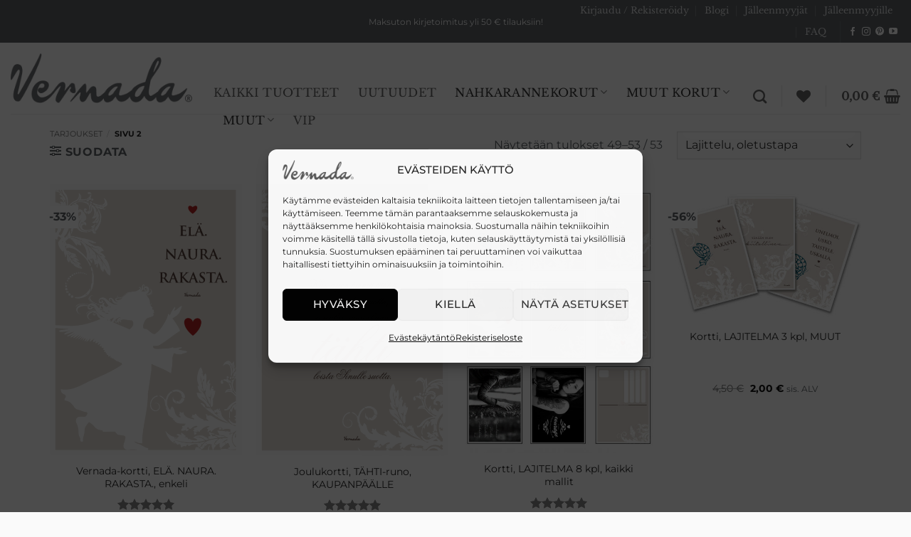

--- FILE ---
content_type: text/html; charset=UTF-8
request_url: https://www.vernada-puoti.fi/tuote-osasto/specialoffers/page/2/?add_to_wishlist=26166&_wpnonce=90320772f9
body_size: 30682
content:
<!DOCTYPE html>
<html lang="fi" class="loading-site no-js">
<head>
	<meta charset="UTF-8" />
	<link rel="profile" href="http://gmpg.org/xfn/11" />
	<link rel="pingback" href="https://www.vernada-puoti.fi/xmlrpc.php" />

					<script>document.documentElement.className = document.documentElement.className + ' yes-js js_active js'</script>
			<script>(function(html){html.className = html.className.replace(/\bno-js\b/,'js')})(document.documentElement);</script>
<meta name='robots' content='noindex, follow' />
<meta name="viewport" content="width=device-width, initial-scale=1" />
	<!-- This site is optimized with the Yoast SEO plugin v26.7 - https://yoast.com/wordpress/plugins/seo/ -->
	<title>Tarjoukset - Sivu 2 2:stä - Vernada-puoti</title>
	<link rel="canonical" href="https://www.vernada-puoti.fi/tuote-osasto/specialoffers/page/2/" />
	<link rel="prev" href="https://www.vernada-puoti.fi/tuote-osasto/specialoffers/" />
	<meta property="og:locale" content="fi_FI" />
	<meta property="og:type" content="article" />
	<meta property="og:title" content="Tarjoukset - Sivu 2 2:stä - Vernada-puoti" />
	<meta property="og:description" content="TEE LÖYTÖJÄ VERNADAN OUTLETISTA! Useita poistuvia tuotteita sekä tarjouksia on lisätty OUTLETIIN. (Huom. Outletin korut voidaan toimittaa ilman alkuperäistä korurasiaa- tai pussia.)" />
	<meta property="og:url" content="https://www.vernada-puoti.fi/tuote-osasto/specialoffers/" />
	<meta property="og:site_name" content="Vernada-puoti" />
	<meta property="og:image" content="https://www.vernada-puoti.fi/wp-content/uploads/2023/03/Vernada-syys-talvi-2021-vaaka.jpg" />
	<meta property="og:image:width" content="2048" />
	<meta property="og:image:height" content="1536" />
	<meta property="og:image:type" content="image/jpeg" />
	<meta name="twitter:card" content="summary_large_image" />
	<script type="application/ld+json" class="yoast-schema-graph">{"@context":"https://schema.org","@graph":[{"@type":"CollectionPage","@id":"https://www.vernada-puoti.fi/tuote-osasto/specialoffers/","url":"https://www.vernada-puoti.fi/tuote-osasto/specialoffers/page/2/","name":"Tarjoukset - Sivu 2 2:stä - Vernada-puoti","isPartOf":{"@id":"https://www.vernada-puoti.fi/#website"},"primaryImageOfPage":{"@id":"https://www.vernada-puoti.fi/tuote-osasto/specialoffers/page/2/#primaryimage"},"image":{"@id":"https://www.vernada-puoti.fi/tuote-osasto/specialoffers/page/2/#primaryimage"},"thumbnailUrl":"https://www.vernada-puoti.fi/wp-content/uploads/2019/02/Vernada-postikortti-10-2014-enkeli-ELA.png","breadcrumb":{"@id":"https://www.vernada-puoti.fi/tuote-osasto/specialoffers/page/2/#breadcrumb"},"inLanguage":"fi"},{"@type":"ImageObject","inLanguage":"fi","@id":"https://www.vernada-puoti.fi/tuote-osasto/specialoffers/page/2/#primaryimage","url":"https://www.vernada-puoti.fi/wp-content/uploads/2019/02/Vernada-postikortti-10-2014-enkeli-ELA.png","contentUrl":"https://www.vernada-puoti.fi/wp-content/uploads/2019/02/Vernada-postikortti-10-2014-enkeli-ELA.png","width":1242,"height":1749},{"@type":"BreadcrumbList","@id":"https://www.vernada-puoti.fi/tuote-osasto/specialoffers/page/2/#breadcrumb","itemListElement":[{"@type":"ListItem","position":1,"name":"Home","item":"https://www.vernada-puoti.fi/"},{"@type":"ListItem","position":2,"name":"Tarjoukset"}]},{"@type":"WebSite","@id":"https://www.vernada-puoti.fi/#website","url":"https://www.vernada-puoti.fi/","name":"Vernada-puoti","description":"Oivaltavien korujen verkkokauppa","publisher":{"@id":"https://www.vernada-puoti.fi/#organization"},"potentialAction":[{"@type":"SearchAction","target":{"@type":"EntryPoint","urlTemplate":"https://www.vernada-puoti.fi/?s={search_term_string}"},"query-input":{"@type":"PropertyValueSpecification","valueRequired":true,"valueName":"search_term_string"}}],"inLanguage":"fi"},{"@type":"Organization","@id":"https://www.vernada-puoti.fi/#organization","name":"Vernada Oy","url":"https://www.vernada-puoti.fi/","logo":{"@type":"ImageObject","inLanguage":"fi","@id":"https://www.vernada-puoti.fi/#/schema/logo/image/","url":"https://www.vernada-puoti.fi/wp-content/uploads/2022/01/Vernada-LOGO-musta-PIENI.png","contentUrl":"https://www.vernada-puoti.fi/wp-content/uploads/2022/01/Vernada-LOGO-musta-PIENI.png","width":236,"height":65,"caption":"Vernada Oy"},"image":{"@id":"https://www.vernada-puoti.fi/#/schema/logo/image/"}}]}</script>
	<!-- / Yoast SEO plugin. -->


<link rel='prefetch' href='https://www.vernada-puoti.fi/wp-content/themes/flatsome/assets/js/flatsome.js?ver=e2eddd6c228105dac048' />
<link rel='prefetch' href='https://www.vernada-puoti.fi/wp-content/themes/flatsome/assets/js/chunk.slider.js?ver=3.20.4' />
<link rel='prefetch' href='https://www.vernada-puoti.fi/wp-content/themes/flatsome/assets/js/chunk.popups.js?ver=3.20.4' />
<link rel='prefetch' href='https://www.vernada-puoti.fi/wp-content/themes/flatsome/assets/js/chunk.tooltips.js?ver=3.20.4' />
<link rel='prefetch' href='https://www.vernada-puoti.fi/wp-content/themes/flatsome/assets/js/woocommerce.js?ver=1c9be63d628ff7c3ff4c' />
<link rel="alternate" type="application/rss+xml" title="Vernada-puoti &raquo; syöte" href="https://www.vernada-puoti.fi/feed/" />
<link rel="alternate" type="application/rss+xml" title="Vernada-puoti &raquo; kommenttien syöte" href="https://www.vernada-puoti.fi/comments/feed/" />
<link rel="alternate" type="application/rss+xml" title="Syöte: Vernada-puoti &raquo; Tarjoukset Osasto" href="https://www.vernada-puoti.fi/tuote-osasto/specialoffers/feed/" />
<style id='wp-img-auto-sizes-contain-inline-css' type='text/css'>
img:is([sizes=auto i],[sizes^="auto," i]){contain-intrinsic-size:3000px 1500px}
/*# sourceURL=wp-img-auto-sizes-contain-inline-css */
</style>
<style id='wp-emoji-styles-inline-css' type='text/css'>

	img.wp-smiley, img.emoji {
		display: inline !important;
		border: none !important;
		box-shadow: none !important;
		height: 1em !important;
		width: 1em !important;
		margin: 0 0.07em !important;
		vertical-align: -0.1em !important;
		background: none !important;
		padding: 0 !important;
	}
/*# sourceURL=wp-emoji-styles-inline-css */
</style>
<style id='wp-block-library-inline-css' type='text/css'>
:root{--wp-block-synced-color:#7a00df;--wp-block-synced-color--rgb:122,0,223;--wp-bound-block-color:var(--wp-block-synced-color);--wp-editor-canvas-background:#ddd;--wp-admin-theme-color:#007cba;--wp-admin-theme-color--rgb:0,124,186;--wp-admin-theme-color-darker-10:#006ba1;--wp-admin-theme-color-darker-10--rgb:0,107,160.5;--wp-admin-theme-color-darker-20:#005a87;--wp-admin-theme-color-darker-20--rgb:0,90,135;--wp-admin-border-width-focus:2px}@media (min-resolution:192dpi){:root{--wp-admin-border-width-focus:1.5px}}.wp-element-button{cursor:pointer}:root .has-very-light-gray-background-color{background-color:#eee}:root .has-very-dark-gray-background-color{background-color:#313131}:root .has-very-light-gray-color{color:#eee}:root .has-very-dark-gray-color{color:#313131}:root .has-vivid-green-cyan-to-vivid-cyan-blue-gradient-background{background:linear-gradient(135deg,#00d084,#0693e3)}:root .has-purple-crush-gradient-background{background:linear-gradient(135deg,#34e2e4,#4721fb 50%,#ab1dfe)}:root .has-hazy-dawn-gradient-background{background:linear-gradient(135deg,#faaca8,#dad0ec)}:root .has-subdued-olive-gradient-background{background:linear-gradient(135deg,#fafae1,#67a671)}:root .has-atomic-cream-gradient-background{background:linear-gradient(135deg,#fdd79a,#004a59)}:root .has-nightshade-gradient-background{background:linear-gradient(135deg,#330968,#31cdcf)}:root .has-midnight-gradient-background{background:linear-gradient(135deg,#020381,#2874fc)}:root{--wp--preset--font-size--normal:16px;--wp--preset--font-size--huge:42px}.has-regular-font-size{font-size:1em}.has-larger-font-size{font-size:2.625em}.has-normal-font-size{font-size:var(--wp--preset--font-size--normal)}.has-huge-font-size{font-size:var(--wp--preset--font-size--huge)}.has-text-align-center{text-align:center}.has-text-align-left{text-align:left}.has-text-align-right{text-align:right}.has-fit-text{white-space:nowrap!important}#end-resizable-editor-section{display:none}.aligncenter{clear:both}.items-justified-left{justify-content:flex-start}.items-justified-center{justify-content:center}.items-justified-right{justify-content:flex-end}.items-justified-space-between{justify-content:space-between}.screen-reader-text{border:0;clip-path:inset(50%);height:1px;margin:-1px;overflow:hidden;padding:0;position:absolute;width:1px;word-wrap:normal!important}.screen-reader-text:focus{background-color:#ddd;clip-path:none;color:#444;display:block;font-size:1em;height:auto;left:5px;line-height:normal;padding:15px 23px 14px;text-decoration:none;top:5px;width:auto;z-index:100000}html :where(.has-border-color){border-style:solid}html :where([style*=border-top-color]){border-top-style:solid}html :where([style*=border-right-color]){border-right-style:solid}html :where([style*=border-bottom-color]){border-bottom-style:solid}html :where([style*=border-left-color]){border-left-style:solid}html :where([style*=border-width]){border-style:solid}html :where([style*=border-top-width]){border-top-style:solid}html :where([style*=border-right-width]){border-right-style:solid}html :where([style*=border-bottom-width]){border-bottom-style:solid}html :where([style*=border-left-width]){border-left-style:solid}html :where(img[class*=wp-image-]){height:auto;max-width:100%}:where(figure){margin:0 0 1em}html :where(.is-position-sticky){--wp-admin--admin-bar--position-offset:var(--wp-admin--admin-bar--height,0px)}@media screen and (max-width:600px){html :where(.is-position-sticky){--wp-admin--admin-bar--position-offset:0px}}
/*# sourceURL=/wp-includes/css/dist/block-library/common.min.css */
</style>
<link rel='stylesheet' id='cr-frontend-css-css' href='https://www.vernada-puoti.fi/wp-content/plugins/customer-reviews-woocommerce/css/frontend.css?ver=5.94.0' type='text/css' media='all' />
<link rel='stylesheet' id='awcfe-datetime-css' href='https://www.vernada-puoti.fi/wp-content/plugins/checkout-field-editor-and-manager-for-woocommerce-pro/assets/plugins/datetimepicker/jquery.datetimepicker.min.css?ver=5.0.1' type='text/css' media='all' />
<link rel='stylesheet' id='awcfe-spectrum-css' href='https://www.vernada-puoti.fi/wp-content/plugins/checkout-field-editor-and-manager-for-woocommerce-pro/assets/plugins/spectrum/spectrum.min.css?ver=5.0.1' type='text/css' media='all' />
<link rel='stylesheet' id='awcfe-frontend-css' href='https://www.vernada-puoti.fi/wp-content/plugins/checkout-field-editor-and-manager-for-woocommerce-pro/assets/css/frontend.css?ver=5.0.1' type='text/css' media='all' />
<link rel='stylesheet' id='awcfe-monthpicker-css' href='https://www.vernada-puoti.fi/wp-content/plugins/checkout-field-editor-and-manager-for-woocommerce-pro/assets/plugins/monthpicker/monthpicker.css?ver=5.0.1' type='text/css' media='all' />
<link rel='stylesheet' id='contact-form-7-css' href='https://www.vernada-puoti.fi/wp-content/plugins/contact-form-7/includes/css/styles.css?ver=6.1.4' type='text/css' media='all' />
<style id='woocommerce-inline-inline-css' type='text/css'>
.woocommerce form .form-row .required { visibility: visible; }
/*# sourceURL=woocommerce-inline-inline-css */
</style>
<link rel='stylesheet' id='cmplz-general-css' href='https://www.vernada-puoti.fi/wp-content/plugins/complianz-gdpr-premium/assets/css/cookieblocker.min.css?ver=1764149603' type='text/css' media='all' />
<link rel='stylesheet' id='brands-styles-css' href='https://www.vernada-puoti.fi/wp-content/plugins/woocommerce/assets/css/brands.css?ver=10.3.7' type='text/css' media='all' />
<link rel='stylesheet' id='flatsome-woocommerce-wishlist-css' href='https://www.vernada-puoti.fi/wp-content/themes/flatsome/inc/integrations/wc-yith-wishlist/wishlist.css?ver=3.20.4' type='text/css' media='all' />
<link rel='stylesheet' id='elementor-icons-css' href='https://www.vernada-puoti.fi/wp-content/plugins/elementor/assets/lib/eicons/css/elementor-icons.min.css?ver=5.45.0' type='text/css' media='all' />
<link rel='stylesheet' id='elementor-frontend-css' href='https://www.vernada-puoti.fi/wp-content/plugins/elementor/assets/css/frontend.min.css?ver=3.34.0' type='text/css' media='all' />
<link rel='stylesheet' id='elementor-post-24455-css' href='https://www.vernada-puoti.fi/wp-content/uploads/elementor/css/post-24455.css?ver=1768592225' type='text/css' media='all' />
<link rel='stylesheet' id='eihe-front-style-css' href='https://www.vernada-puoti.fi/wp-content/plugins/image-hover-effects-addon-for-elementor/assets/style.min.css?ver=1.4.4' type='text/css' media='all' />
<link rel='stylesheet' id='select2-css' href='https://www.vernada-puoti.fi/wp-content/plugins/woocommerce/assets/css/select2.css?ver=10.3.7' type='text/css' media='all' />
<link rel='stylesheet' id='thwvsf-public-style-css' href='https://www.vernada-puoti.fi/wp-content/plugins/product-variation-swatches-for-woocommerce/public/assets/css/thwvsf-public.min.css?ver=6.9' type='text/css' media='all' />
<style id='thwvsf-public-style-inline-css' type='text/css'>

       		.thwvsf-wrapper-ul .thwvsf-wrapper-item-li.attr_swatch_design_default {
               	width: 45px; 
               	border-radius: 50px; 
               	height:  45px;
               	box-shadow: 0 0 0 1px #d1d7da; 
           	}
           	.thwvsf-wrapper-ul .thwvsf-wrapper-item-li.thwvsf-label-li.attr_swatch_design_default{
               	width: auto; 
               	height:  45px;
               	color: #000;
               	background-color: #fff;
           	}
           	.thwvsf-wrapper-ul .thwvsf-label-li.attr_swatch_design_default .thwvsf-item-span.item-span-text{
           		font-size: 16px;
           	}
			.thwvsf-wrapper-ul .thwvsf-tooltip .tooltiptext.tooltip_swatch_design_default {
					background-color: #000000;
					color : #ffffff;
			}
			.thwvsf-wrapper-ul .thwvsf-tooltip .tooltiptext.tooltip_swatch_design_default::after{
					border-color: #000000 transparent transparent;
			}
			.thwvsf-wrapper-ul .thwvsf-wrapper-item-li.attr_swatch_design_default.thwvsf-selected, .thwvsf-wrapper-ul .thwvsf-wrapper-item-li.attr_swatch_design_default.thwvsf-selected:hover{
			    -webkit-box-shadow: 0 0 0 2px #827d7d;
			    box-shadow: 0 0 0 2px #827d7d;
			}
			.thwvsf-wrapper-ul .thwvsf-wrapper-item-li.attr_swatch_design_default:hover{
				-webkit-box-shadow: 0 0 0 3px #aaaaaa;
				box-shadow: 0 0 0 3px #aaaaaa;
			}
		
			.thwvsf-wrapper-ul .thwvsf-wrapper-item-li.thwvsf-label-li.attr_swatch_design_default.thwvsf-selected:after {
				content: '';
			}
		

       		.thwvsf-wrapper-ul .thwvsf-wrapper-item-li.attr_swatch_design_1 {
               	width: 45px; 
               	border-radius: 2px; 
               	height:  45px;
               	box-shadow: 0 0 0 1px #d1d7da; 
           	}
           	.thwvsf-wrapper-ul .thwvsf-wrapper-item-li.thwvsf-label-li.attr_swatch_design_1{
               	width: auto; 
               	height:  45px;
               	color: #000;
               	background-color: #fff;
           	}
           	.thwvsf-wrapper-ul .thwvsf-label-li.attr_swatch_design_1 .thwvsf-item-span.item-span-text{
           		font-size: 16px;
           	}
			.thwvsf-wrapper-ul .thwvsf-tooltip .tooltiptext.tooltip_swatch_design_1 {
					background-color: #000000;
					color : #ffffff;
			}
			.thwvsf-wrapper-ul .thwvsf-tooltip .tooltiptext.tooltip_swatch_design_1::after{
					border-color: #000000 transparent transparent;
			}
			.thwvsf-wrapper-ul .thwvsf-wrapper-item-li.attr_swatch_design_1.thwvsf-selected, .thwvsf-wrapper-ul .thwvsf-wrapper-item-li.attr_swatch_design_1.thwvsf-selected:hover{
			    -webkit-box-shadow: 0 0 0 2px #827d7d;
			    box-shadow: 0 0 0 2px #827d7d;
			}
			.thwvsf-wrapper-ul .thwvsf-wrapper-item-li.attr_swatch_design_1:hover{
				-webkit-box-shadow: 0 0 0 3px #aaaaaa;
				box-shadow: 0 0 0 3px #aaaaaa;
			}
		
			.thwvsf-wrapper-ul .thwvsf-wrapper-item-li.thwvsf-label-li.attr_swatch_design_1.thwvsf-selected:after {
				content: '';
			}
		

       		.thwvsf-wrapper-ul .thwvsf-wrapper-item-li.attr_swatch_design_2 {
               	width: 45px; 
               	border-radius: 2px; 
               	height:  45px;
               	box-shadow: 0 0 0 1px #d1d7da; 
           	}
           	.thwvsf-wrapper-ul .thwvsf-wrapper-item-li.thwvsf-label-li.attr_swatch_design_2{
               	width: auto; 
               	height:  45px;
               	color: #000;
               	background-color: #fff;
           	}
           	.thwvsf-wrapper-ul .thwvsf-label-li.attr_swatch_design_2 .thwvsf-item-span.item-span-text{
           		font-size: 16px;
           	}
			.thwvsf-wrapper-ul .thwvsf-tooltip .tooltiptext.tooltip_swatch_design_2 {
					background-color: #000000;
					color : #ffffff;
			}
			.thwvsf-wrapper-ul .thwvsf-tooltip .tooltiptext.tooltip_swatch_design_2::after{
					border-color: #000000 transparent transparent;
			}
			.thwvsf-wrapper-ul .thwvsf-wrapper-item-li.attr_swatch_design_2.thwvsf-selected, .thwvsf-wrapper-ul .thwvsf-wrapper-item-li.attr_swatch_design_2.thwvsf-selected:hover{
			    -webkit-box-shadow: 0 0 0 2px #827d7d;
			    box-shadow: 0 0 0 2px #827d7d;
			}
			.thwvsf-wrapper-ul .thwvsf-wrapper-item-li.attr_swatch_design_2:hover{
				-webkit-box-shadow: 0 0 0 3px #aaaaaa;
				box-shadow: 0 0 0 3px #aaaaaa;
			}
		
			.thwvsf-wrapper-ul .thwvsf-wrapper-item-li.thwvsf-label-li.attr_swatch_design_2.thwvsf-selected:after {
				content: '';
			}
		

       		.thwvsf-wrapper-ul .thwvsf-wrapper-item-li.attr_swatch_design_3 {
               	width: 45px; 
               	border-radius: 2px; 
               	height:  45px;
               	box-shadow: 0 0 0 1px #d1d7da; 
           	}
           	.thwvsf-wrapper-ul .thwvsf-wrapper-item-li.thwvsf-label-li.attr_swatch_design_3{
               	width: auto; 
               	height:  45px;
               	color: #000;
               	background-color: #fff;
           	}
           	.thwvsf-wrapper-ul .thwvsf-label-li.attr_swatch_design_3 .thwvsf-item-span.item-span-text{
           		font-size: 16px;
           	}
			.thwvsf-wrapper-ul .thwvsf-tooltip .tooltiptext.tooltip_swatch_design_3 {
					background-color: #000000;
					color : #ffffff;
			}
			.thwvsf-wrapper-ul .thwvsf-tooltip .tooltiptext.tooltip_swatch_design_3::after{
					border-color: #000000 transparent transparent;
			}
			.thwvsf-wrapper-ul .thwvsf-wrapper-item-li.attr_swatch_design_3.thwvsf-selected, .thwvsf-wrapper-ul .thwvsf-wrapper-item-li.attr_swatch_design_3.thwvsf-selected:hover{
			    -webkit-box-shadow: 0 0 0 2px #827d7d;
			    box-shadow: 0 0 0 2px #827d7d;
			}
			.thwvsf-wrapper-ul .thwvsf-wrapper-item-li.attr_swatch_design_3:hover{
				-webkit-box-shadow: 0 0 0 3px #aaaaaa;
				box-shadow: 0 0 0 3px #aaaaaa;
			}
		
			.thwvsf-wrapper-ul .thwvsf-wrapper-item-li.thwvsf-label-li.attr_swatch_design_3.thwvsf-selected:after {
				content: '';
			}
		
/*# sourceURL=thwvsf-public-style-inline-css */
</style>
<link rel='stylesheet' id='flatsome-main-css' href='https://www.vernada-puoti.fi/wp-content/themes/flatsome/assets/css/flatsome.css?ver=3.20.4' type='text/css' media='all' />
<style id='flatsome-main-inline-css' type='text/css'>
@font-face {
				font-family: "fl-icons";
				font-display: block;
				src: url(https://www.vernada-puoti.fi/wp-content/themes/flatsome/assets/css/icons/fl-icons.eot?v=3.20.4);
				src:
					url(https://www.vernada-puoti.fi/wp-content/themes/flatsome/assets/css/icons/fl-icons.eot#iefix?v=3.20.4) format("embedded-opentype"),
					url(https://www.vernada-puoti.fi/wp-content/themes/flatsome/assets/css/icons/fl-icons.woff2?v=3.20.4) format("woff2"),
					url(https://www.vernada-puoti.fi/wp-content/themes/flatsome/assets/css/icons/fl-icons.ttf?v=3.20.4) format("truetype"),
					url(https://www.vernada-puoti.fi/wp-content/themes/flatsome/assets/css/icons/fl-icons.woff?v=3.20.4) format("woff"),
					url(https://www.vernada-puoti.fi/wp-content/themes/flatsome/assets/css/icons/fl-icons.svg?v=3.20.4#fl-icons) format("svg");
			}
/*# sourceURL=flatsome-main-inline-css */
</style>
<link rel='stylesheet' id='flatsome-shop-css' href='https://www.vernada-puoti.fi/wp-content/themes/flatsome/assets/css/flatsome-shop.css?ver=3.20.4' type='text/css' media='all' />
<link rel='stylesheet' id='flatsome-style-css' href='https://www.vernada-puoti.fi/wp-content/themes/flatsome-child/style.css?ver=3.8.3.1568364417' type='text/css' media='all' />
<link rel='stylesheet' id='elementor-gf-local-ebgaramond-css' href='https://www.vernada-puoti.fi/wp-content/uploads/elementor/google-fonts/css/ebgaramond.css?ver=1743408902' type='text/css' media='all' />
<link rel='stylesheet' id='elementor-gf-local-montserrat-css' href='https://www.vernada-puoti.fi/wp-content/uploads/elementor/google-fonts/css/montserrat.css?ver=1743408906' type='text/css' media='all' />
<script type="text/template" id="tmpl-variation-template">
	<div class="woocommerce-variation-description">{{{ data.variation.variation_description }}}</div>
	<div class="woocommerce-variation-price">{{{ data.variation.price_html }}}</div>
	<div class="woocommerce-variation-availability">{{{ data.variation.availability_html }}}</div>
</script>
<script type="text/template" id="tmpl-unavailable-variation-template">
	<p role="alert">Pahoittelemme, tämä tuote ei ole saatavilla. Ole hyvä, valitse eri tavalla.</p>
</script>
<script type="text/javascript">
            window._nslDOMReady = (function () {
                const executedCallbacks = new Set();
            
                return function (callback) {
                    /**
                    * Third parties might dispatch DOMContentLoaded events, so we need to ensure that we only run our callback once!
                    */
                    if (executedCallbacks.has(callback)) return;
            
                    const wrappedCallback = function () {
                        if (executedCallbacks.has(callback)) return;
                        executedCallbacks.add(callback);
                        callback();
                    };
            
                    if (document.readyState === "complete" || document.readyState === "interactive") {
                        wrappedCallback();
                    } else {
                        document.addEventListener("DOMContentLoaded", wrappedCallback);
                    }
                };
            })();
        </script><script type="text/javascript" src="https://www.vernada-puoti.fi/wp-includes/js/jquery/jquery.min.js?ver=3.7.1" id="jquery-core-js"></script>
<script type="text/javascript" src="https://www.vernada-puoti.fi/wp-includes/js/jquery/jquery-migrate.min.js?ver=3.4.1" id="jquery-migrate-js"></script>
<script type="text/javascript" src="https://www.vernada-puoti.fi/wp-content/plugins/woocommerce/assets/js/jquery-blockui/jquery.blockUI.min.js?ver=2.7.0-wc.10.3.7" id="wc-jquery-blockui-js" data-wp-strategy="defer"></script>
<script type="text/javascript" id="wc-add-to-cart-js-extra">
/* <![CDATA[ */
var wc_add_to_cart_params = {"ajax_url":"/wp-admin/admin-ajax.php","wc_ajax_url":"/?wc-ajax=%%endpoint%%","i18n_view_cart":"N\u00e4yt\u00e4 ostoskori","cart_url":"https://www.vernada-puoti.fi/ostoskori-2/","is_cart":"","cart_redirect_after_add":"no"};
//# sourceURL=wc-add-to-cart-js-extra
/* ]]> */
</script>
<script type="text/javascript" src="https://www.vernada-puoti.fi/wp-content/plugins/woocommerce/assets/js/frontend/add-to-cart.min.js?ver=10.3.7" id="wc-add-to-cart-js" defer="defer" data-wp-strategy="defer"></script>
<script type="text/javascript" src="https://www.vernada-puoti.fi/wp-content/plugins/woocommerce/assets/js/js-cookie/js.cookie.min.js?ver=2.1.4-wc.10.3.7" id="wc-js-cookie-js" data-wp-strategy="defer"></script>
<script type="text/javascript" src="https://www.vernada-puoti.fi/wp-includes/js/underscore.min.js?ver=1.13.7" id="underscore-js"></script>
<script type="text/javascript" id="wp-util-js-extra">
/* <![CDATA[ */
var _wpUtilSettings = {"ajax":{"url":"/wp-admin/admin-ajax.php"}};
//# sourceURL=wp-util-js-extra
/* ]]> */
</script>
<script type="text/javascript" src="https://www.vernada-puoti.fi/wp-includes/js/wp-util.min.js?ver=6.9" id="wp-util-js"></script>
<script type="text/javascript" src="https://www.vernada-puoti.fi/wp-content/plugins/checkout-field-editor-and-manager-for-woocommerce-pro/assets/plugins/moment.min.js?ver=5.0.1" id="momentjs-js"></script>
<link rel="https://api.w.org/" href="https://www.vernada-puoti.fi/wp-json/" /><link rel="alternate" title="JSON" type="application/json" href="https://www.vernada-puoti.fi/wp-json/wp/v2/product_cat/515" /><link rel="EditURI" type="application/rsd+xml" title="RSD" href="https://www.vernada-puoti.fi/xmlrpc.php?rsd" />
<meta name="generator" content="WordPress 6.9" />
<meta name="generator" content="WooCommerce 10.3.7" />
<!-- Starting: Conversion Tracking for WooCommerce (https://wordpress.org/plugins/woocommerce-conversion-tracking/) -->
        <script>
            !function(f,b,e,v,n,t,s){if(f.fbq)return;n=f.fbq=function(){n.callMethod?
            n.callMethod.apply(n,arguments):n.queue.push(arguments)};if(!f._fbq)f._fbq=n;
            n.push=n;n.loaded=!0;n.version='2.0';n.queue=[];t=b.createElement(e);t.async=!0;
            t.src=v;s=b.getElementsByTagName(e)[0];s.parentNode.insertBefore(t,s)}(window,
            document,'script','https://connect.facebook.net/en_US/fbevents.js');

            fbq('init', '669081043280033', {});fbq('track', 'PageView', {});        </script>
                <script>
            (function (window, document) {
                if (window.wcfbq) return;
                window.wcfbq = (function () {
                    if (arguments.length > 0) {
                        var pixelId, trackType, contentObj;

                        if (typeof arguments[0] == 'string') pixelId = arguments[0];
                        if (typeof arguments[1] == 'string') trackType = arguments[1];
                        if (typeof arguments[2] == 'object') contentObj = arguments[2];

                        var params = [];
                        if (typeof pixelId === 'string' && pixelId.replace(/\s+/gi, '') != '' &&
                        typeof trackType === 'string' && trackType.replace(/\s+/gi, '')) {
                            params.push('id=' + encodeURIComponent(pixelId));
                            switch (trackType) {
                                case 'PageView':
                                case 'ViewContent':
                                case 'Search':
                                case 'AddToCart':
                                case 'InitiateCheckout':
                                case 'AddPaymentInfo':
                                case 'Lead':
                                case 'CompleteRegistration':
                                case 'Purchase':
                                case 'AddToWishlist':
                                    params.push('ev=' + encodeURIComponent(trackType));
                                    break;
                                default:
                                    return;
                            }

                            params.push('dl=' + encodeURIComponent(document.location.href));
                            if (document.referrer) params.push('rl=' + encodeURIComponent(document.referrer));
                            params.push('if=false');
                            params.push('ts=' + new Date().getTime());

                            if (typeof contentObj == 'object') {
                                for (var u in contentObj) {
                                    if (typeof contentObj[u] == 'object' && contentObj[u] instanceof Array) {
                                        if (contentObj[u].length > 0) {
                                            for (var y = 0; y < contentObj[u].length; y++) { contentObj[u][y] = (contentObj[u][y] + '').replace(/^\s+|\s+$/gi, '').replace(/\s+/gi, ' ').replace(/,/gi, '§'); }
                                            params.push('cd[' + u + ']=' + encodeURIComponent(contentObj[u].join(',').replace(/^/gi, '[\'').replace(/$/gi, '\']').replace(/,/gi, '\',\'').replace(/§/gi, '\,')));
                                        }
                                    }
                                    else if (typeof contentObj[u] == 'string')
                                        params.push('cd[' + u + ']=' + encodeURIComponent(contentObj[u]));
                                }
                            }

                            params.push('v=' + encodeURIComponent('2.7.19'));

                            var imgId = new Date().getTime();
                            var img = document.createElement('img');
                            img.id = 'fb_' + imgId, img.src = 'https://www.facebook.com/tr/?' + params.join('&'), img.width = 1, img.height = 1, img.style = 'display:none;';
                            document.body.appendChild(img);
                            window.setTimeout(function () { var t = document.getElementById('fb_' + imgId); t.parentElement.removeChild(t); }, 1000);
                        }
                    }
                });
            })(window, document);
        </script>
                <script type="text/javascript">
            jQuery(function($) {
                $(document).on('added_to_cart', function (event, fragments, dhash, button) {
                    var currencySymbol = $($(button.get()[0]).closest('.product')
                        .find('.woocommerce-Price-currencySymbol').get()[0]).text();

                    var price = $(button.get()[0]).closest('.product').find('.amount').text();
                    var originalPrice = price.split(currencySymbol).slice(-1).pop();

                    wcfbq('669081043280033', 'AddToCart', {
                        content_ids: [ $(button).data('product_id') ],
                        content_type: 'product',
                        value: originalPrice,
                        currency: 'EUR'
                    });
                });
            });
        </script>
        <!-- End: Conversion Tracking for WooCommerce Codes -->
<meta name="wwp" content="yes" />			<style>.cmplz-hidden {
					display: none !important;
				}</style><!-- Global site tag (gtag.js) - Google Analytics -->
<script type="text/plain" data-service="google-analytics" data-category="statistics" async data-cmplz-src="https://www.googletagmanager.com/gtag/js?id=UA-38836376-1"></script>
<script>
  window.dataLayer = window.dataLayer || [];
  function gtag(){dataLayer.push(arguments);}
  gtag('js', new Date());

  gtag('config', 'UA-38836376-1');
</script>	<noscript><style>.woocommerce-product-gallery{ opacity: 1 !important; }</style></noscript>
	<meta name="generator" content="Elementor 3.34.0; settings: css_print_method-external, google_font-enabled, font_display-auto">
<meta name="google-site-verification" content="h2uGsZo-4U7ucs9APCmS7B2JRU_OyBd3qZ0RNpvgldE" />
<!-- Global site tag (gtag.js) - Google Analytics -->
<script data-service="google-analytics" data-category="statistics" async type="text/plain" class="cmplz-stats" data-cmplz-src="https://www.googletagmanager.com/gtag/js?id=G-KQXKNQZWSG"></script>
<script type="text/plain" class="cmplz-script">
  window.dataLayer = window.dataLayer || [];
  function gtag(){dataLayer.push(arguments);}
  gtag('js', new Date());
gtag('config', 'G-KQXKNQZWSG')
</script>
			<style>
				.e-con.e-parent:nth-of-type(n+4):not(.e-lazyloaded):not(.e-no-lazyload),
				.e-con.e-parent:nth-of-type(n+4):not(.e-lazyloaded):not(.e-no-lazyload) * {
					background-image: none !important;
				}
				@media screen and (max-height: 1024px) {
					.e-con.e-parent:nth-of-type(n+3):not(.e-lazyloaded):not(.e-no-lazyload),
					.e-con.e-parent:nth-of-type(n+3):not(.e-lazyloaded):not(.e-no-lazyload) * {
						background-image: none !important;
					}
				}
				@media screen and (max-height: 640px) {
					.e-con.e-parent:nth-of-type(n+2):not(.e-lazyloaded):not(.e-no-lazyload),
					.e-con.e-parent:nth-of-type(n+2):not(.e-lazyloaded):not(.e-no-lazyload) * {
						background-image: none !important;
					}
				}
			</style>
			<link rel="icon" href="https://www.vernada-puoti.fi/wp-content/uploads/2019/04/Vernada-logo-Favicon-50x50px.png" sizes="32x32" />
<link rel="icon" href="https://www.vernada-puoti.fi/wp-content/uploads/2019/04/Vernada-logo-Favicon-50x50px.png" sizes="192x192" />
<link rel="apple-touch-icon" href="https://www.vernada-puoti.fi/wp-content/uploads/2019/04/Vernada-logo-Favicon-50x50px.png" />
<meta name="msapplication-TileImage" content="https://www.vernada-puoti.fi/wp-content/uploads/2019/04/Vernada-logo-Favicon-50x50px.png" />
<style id="custom-css" type="text/css">:root {--primary-color: #5d6266;--fs-color-primary: #5d6266;--fs-color-secondary: #888787;--fs-color-success: #262626;--fs-color-alert: #b20000;--fs-color-base: #5d6266;--fs-experimental-link-color: #262626;--fs-experimental-link-color-hover: #111;}.tooltipster-base {--tooltip-color: #fff;--tooltip-bg-color: #000;}.off-canvas-right .mfp-content, .off-canvas-left .mfp-content {--drawer-width: 300px;}.off-canvas .mfp-content.off-canvas-cart {--drawer-width: 360px;}.container-width, .full-width .ubermenu-nav, .container, .row{max-width: 1170px}.row.row-collapse{max-width: 1140px}.row.row-small{max-width: 1162.5px}.row.row-large{max-width: 1200px}.header-main{height: 100px}#logo img{max-height: 100px}#logo{width:255px;}#logo img{padding:9px 0;}.header-top{min-height: 24px}.transparent .header-main{height: 70px}.transparent #logo img{max-height: 70px}.has-transparent + .page-title:first-of-type,.has-transparent + #main > .page-title,.has-transparent + #main > div > .page-title,.has-transparent + #main .page-header-wrapper:first-of-type .page-title{padding-top: 100px;}.transparent .header-wrapper{background-color: #ffffff!important;}.transparent .top-divider{display: none;}.header.show-on-scroll,.stuck .header-main{height:58px!important}.stuck #logo img{max-height: 58px!important}.header-bg-color {background-color: #ffffff}.header-bottom {background-color: #f1f1f1}.header-main .nav > li > a{line-height: 16px }.header-wrapper:not(.stuck) .header-main .header-nav{margin-top: 50px }.stuck .header-main .nav > li > a{line-height: 50px }@media (max-width: 549px) {.header-main{height: 70px}#logo img{max-height: 70px}}.nav-dropdown-has-arrow.nav-dropdown-has-border li.has-dropdown:before{border-bottom-color: #ffffff;}.nav .nav-dropdown{border-color: #ffffff }.nav-dropdown{border-radius:5px}.nav-dropdown{font-size:100%}.header-top{background-color:#5d6266!important;}h1,h2,h3,h4,h5,h6,.heading-font{color: #5d6266;}body{font-size: 100%;}@media screen and (max-width: 549px){body{font-size: 100%;}}body{font-family: Montserrat, sans-serif;}body {font-weight: 400;font-style: normal;}.nav > li > a {font-family: "Libre Baskerville", sans-serif;}.mobile-sidebar-levels-2 .nav > li > ul > li > a {font-family: "Libre Baskerville", sans-serif;}.nav > li > a,.mobile-sidebar-levels-2 .nav > li > ul > li > a {font-weight: 400;font-style: normal;}h1,h2,h3,h4,h5,h6,.heading-font, .off-canvas-center .nav-sidebar.nav-vertical > li > a{font-family: "EB Garamond", sans-serif;}h1,h2,h3,h4,h5,h6,.heading-font,.banner h1,.banner h2 {font-weight: 400;font-style: normal;}.alt-font{font-family: "Lovers Quarrel", sans-serif;}.alt-font {font-weight: 400!important;font-style: normal!important;}.badge-inner.on-sale{background-color: #ffffff}@media screen and (min-width: 550px){.products .box-vertical .box-image{min-width: 500px!important;width: 500px!important;}}.footer-2{background-color: #fafafa}.absolute-footer, html{background-color: #fafafa}.page-title-small + main .product-container > .row{padding-top:0;}button[name='update_cart'] { display: none; }.nav-vertical-fly-out > li + li {border-top-width: 1px; border-top-style: solid;}.label-new.menu-item > a:after{content:"Uusi";}.label-hot.menu-item > a:after{content:"Suosittu";}.label-sale.menu-item > a:after{content:"Ale";}.label-popular.menu-item > a:after{content:"Suosittu";}</style>		<style type="text/css" id="wp-custom-css">
			.form-flat input:not([type="submit"]), .form-flat textarea, .form-flat select {
	background-color: rgb(255, 255, 255)}
.img .caption {
  background-color: rgba(0, 0, 0, 0)
}
.box-shadow-2, .box-shadow-2-hover:hover {
    box-shadow: none;
}
.flickity-page-dots .dot {
	display: none}
.form-flat input:not([type="submit"]), .form-flat textarea, .form-flat select {
    background-color: rgba(0,0,0,0.03);
    box-shadow: none;
    border-color: rgba(0,0,0,0.09);
    color: currentColor !important;
    border-radius: 0px;
}
.form-flat button, .form-flat input {
    border-radius: 0px;
}
.badge-frame .badge-inner, .badge-outline .badge-inner {
    color: #5d6266;
    background-color: #fff;
    border: 0px solid currentColor;
}
span.posted_in{display:none}

.count {
	display: none !important;
}

/* fontit kapeammaksi */
.section-title span {
    font-weight: 400;
}

h1,h2,h3,h4,h5,h6 {
    font-weight: 400;

}

.stuck .header-main .nav > li > a {
    font-weight: 400;
}

.header-main .nav > li > a{
    font-weight: 400;
}

/* Lisätiedot tab piiloon */
.additional_information_tab {
	display: none !important;
}

/* Kassan lisätietokentät kuvaus teksti */
.awcfe_show_description{
	font-size: 0.7rem;
	font-style: normal;
	line-height: 1rem;
}

.quantity .button.minus {
	height: 40px;
}

.quantity .button.plus{
	height: 40px;
}

/* Omnibus-tekstin koko */
.iworks-omnibus{
	font-size: 0.8em;
	text-align: center !important;
}		</style>
		<style id="infinite-scroll-css" type="text/css">.page-load-status,.archive .woocommerce-pagination {display: none;}</style><style id="kirki-inline-styles">/* cyrillic-ext */
@font-face {
  font-family: 'EB Garamond';
  font-style: normal;
  font-weight: 400;
  font-display: swap;
  src: url(https://www.vernada-puoti.fi/wp-content/fonts/eb-garamond/SlGDmQSNjdsmc35JDF1K5E55YMjF_7DPuGi-6_RkCY9_S6w.woff2) format('woff2');
  unicode-range: U+0460-052F, U+1C80-1C8A, U+20B4, U+2DE0-2DFF, U+A640-A69F, U+FE2E-FE2F;
}
/* cyrillic */
@font-face {
  font-family: 'EB Garamond';
  font-style: normal;
  font-weight: 400;
  font-display: swap;
  src: url(https://www.vernada-puoti.fi/wp-content/fonts/eb-garamond/SlGDmQSNjdsmc35JDF1K5E55YMjF_7DPuGi-6_RkAI9_S6w.woff2) format('woff2');
  unicode-range: U+0301, U+0400-045F, U+0490-0491, U+04B0-04B1, U+2116;
}
/* greek-ext */
@font-face {
  font-family: 'EB Garamond';
  font-style: normal;
  font-weight: 400;
  font-display: swap;
  src: url(https://www.vernada-puoti.fi/wp-content/fonts/eb-garamond/SlGDmQSNjdsmc35JDF1K5E55YMjF_7DPuGi-6_RkCI9_S6w.woff2) format('woff2');
  unicode-range: U+1F00-1FFF;
}
/* greek */
@font-face {
  font-family: 'EB Garamond';
  font-style: normal;
  font-weight: 400;
  font-display: swap;
  src: url(https://www.vernada-puoti.fi/wp-content/fonts/eb-garamond/SlGDmQSNjdsmc35JDF1K5E55YMjF_7DPuGi-6_RkB49_S6w.woff2) format('woff2');
  unicode-range: U+0370-0377, U+037A-037F, U+0384-038A, U+038C, U+038E-03A1, U+03A3-03FF;
}
/* vietnamese */
@font-face {
  font-family: 'EB Garamond';
  font-style: normal;
  font-weight: 400;
  font-display: swap;
  src: url(https://www.vernada-puoti.fi/wp-content/fonts/eb-garamond/SlGDmQSNjdsmc35JDF1K5E55YMjF_7DPuGi-6_RkC49_S6w.woff2) format('woff2');
  unicode-range: U+0102-0103, U+0110-0111, U+0128-0129, U+0168-0169, U+01A0-01A1, U+01AF-01B0, U+0300-0301, U+0303-0304, U+0308-0309, U+0323, U+0329, U+1EA0-1EF9, U+20AB;
}
/* latin-ext */
@font-face {
  font-family: 'EB Garamond';
  font-style: normal;
  font-weight: 400;
  font-display: swap;
  src: url(https://www.vernada-puoti.fi/wp-content/fonts/eb-garamond/SlGDmQSNjdsmc35JDF1K5E55YMjF_7DPuGi-6_RkCo9_S6w.woff2) format('woff2');
  unicode-range: U+0100-02BA, U+02BD-02C5, U+02C7-02CC, U+02CE-02D7, U+02DD-02FF, U+0304, U+0308, U+0329, U+1D00-1DBF, U+1E00-1E9F, U+1EF2-1EFF, U+2020, U+20A0-20AB, U+20AD-20C0, U+2113, U+2C60-2C7F, U+A720-A7FF;
}
/* latin */
@font-face {
  font-family: 'EB Garamond';
  font-style: normal;
  font-weight: 400;
  font-display: swap;
  src: url(https://www.vernada-puoti.fi/wp-content/fonts/eb-garamond/SlGDmQSNjdsmc35JDF1K5E55YMjF_7DPuGi-6_RkBI9_.woff2) format('woff2');
  unicode-range: U+0000-00FF, U+0131, U+0152-0153, U+02BB-02BC, U+02C6, U+02DA, U+02DC, U+0304, U+0308, U+0329, U+2000-206F, U+20AC, U+2122, U+2191, U+2193, U+2212, U+2215, U+FEFF, U+FFFD;
}/* cyrillic-ext */
@font-face {
  font-family: 'Montserrat';
  font-style: normal;
  font-weight: 400;
  font-display: swap;
  src: url(https://www.vernada-puoti.fi/wp-content/fonts/montserrat/JTUHjIg1_i6t8kCHKm4532VJOt5-QNFgpCtr6Hw0aXpsog.woff2) format('woff2');
  unicode-range: U+0460-052F, U+1C80-1C8A, U+20B4, U+2DE0-2DFF, U+A640-A69F, U+FE2E-FE2F;
}
/* cyrillic */
@font-face {
  font-family: 'Montserrat';
  font-style: normal;
  font-weight: 400;
  font-display: swap;
  src: url(https://www.vernada-puoti.fi/wp-content/fonts/montserrat/JTUHjIg1_i6t8kCHKm4532VJOt5-QNFgpCtr6Hw9aXpsog.woff2) format('woff2');
  unicode-range: U+0301, U+0400-045F, U+0490-0491, U+04B0-04B1, U+2116;
}
/* vietnamese */
@font-face {
  font-family: 'Montserrat';
  font-style: normal;
  font-weight: 400;
  font-display: swap;
  src: url(https://www.vernada-puoti.fi/wp-content/fonts/montserrat/JTUHjIg1_i6t8kCHKm4532VJOt5-QNFgpCtr6Hw2aXpsog.woff2) format('woff2');
  unicode-range: U+0102-0103, U+0110-0111, U+0128-0129, U+0168-0169, U+01A0-01A1, U+01AF-01B0, U+0300-0301, U+0303-0304, U+0308-0309, U+0323, U+0329, U+1EA0-1EF9, U+20AB;
}
/* latin-ext */
@font-face {
  font-family: 'Montserrat';
  font-style: normal;
  font-weight: 400;
  font-display: swap;
  src: url(https://www.vernada-puoti.fi/wp-content/fonts/montserrat/JTUHjIg1_i6t8kCHKm4532VJOt5-QNFgpCtr6Hw3aXpsog.woff2) format('woff2');
  unicode-range: U+0100-02BA, U+02BD-02C5, U+02C7-02CC, U+02CE-02D7, U+02DD-02FF, U+0304, U+0308, U+0329, U+1D00-1DBF, U+1E00-1E9F, U+1EF2-1EFF, U+2020, U+20A0-20AB, U+20AD-20C0, U+2113, U+2C60-2C7F, U+A720-A7FF;
}
/* latin */
@font-face {
  font-family: 'Montserrat';
  font-style: normal;
  font-weight: 400;
  font-display: swap;
  src: url(https://www.vernada-puoti.fi/wp-content/fonts/montserrat/JTUHjIg1_i6t8kCHKm4532VJOt5-QNFgpCtr6Hw5aXo.woff2) format('woff2');
  unicode-range: U+0000-00FF, U+0131, U+0152-0153, U+02BB-02BC, U+02C6, U+02DA, U+02DC, U+0304, U+0308, U+0329, U+2000-206F, U+20AC, U+2122, U+2191, U+2193, U+2212, U+2215, U+FEFF, U+FFFD;
}/* latin-ext */
@font-face {
  font-family: 'Libre Baskerville';
  font-style: normal;
  font-weight: 400;
  font-display: swap;
  src: url(https://www.vernada-puoti.fi/wp-content/fonts/libre-baskerville/kmKUZrc3Hgbbcjq75U4uslyuy4kn0olVQ-LglH6T17uj8Q4iAANPjuM.woff2) format('woff2');
  unicode-range: U+0100-02BA, U+02BD-02C5, U+02C7-02CC, U+02CE-02D7, U+02DD-02FF, U+0304, U+0308, U+0329, U+1D00-1DBF, U+1E00-1E9F, U+1EF2-1EFF, U+2020, U+20A0-20AB, U+20AD-20C0, U+2113, U+2C60-2C7F, U+A720-A7FF;
}
/* latin */
@font-face {
  font-family: 'Libre Baskerville';
  font-style: normal;
  font-weight: 400;
  font-display: swap;
  src: url(https://www.vernada-puoti.fi/wp-content/fonts/libre-baskerville/kmKUZrc3Hgbbcjq75U4uslyuy4kn0olVQ-LglH6T17uj8Q4iDgNP.woff2) format('woff2');
  unicode-range: U+0000-00FF, U+0131, U+0152-0153, U+02BB-02BC, U+02C6, U+02DA, U+02DC, U+0304, U+0308, U+0329, U+2000-206F, U+20AC, U+2122, U+2191, U+2193, U+2212, U+2215, U+FEFF, U+FFFD;
}/* vietnamese */
@font-face {
  font-family: 'Lovers Quarrel';
  font-style: normal;
  font-weight: 400;
  font-display: swap;
  src: url(https://www.vernada-puoti.fi/wp-content/fonts/lovers-quarrel/Yq6N-LSKXTL-5bCy8ksBzpQ_-wAkabt-6g.woff2) format('woff2');
  unicode-range: U+0102-0103, U+0110-0111, U+0128-0129, U+0168-0169, U+01A0-01A1, U+01AF-01B0, U+0300-0301, U+0303-0304, U+0308-0309, U+0323, U+0329, U+1EA0-1EF9, U+20AB;
}
/* latin-ext */
@font-face {
  font-family: 'Lovers Quarrel';
  font-style: normal;
  font-weight: 400;
  font-display: swap;
  src: url(https://www.vernada-puoti.fi/wp-content/fonts/lovers-quarrel/Yq6N-LSKXTL-5bCy8ksBzpQ_-wAlabt-6g.woff2) format('woff2');
  unicode-range: U+0100-02BA, U+02BD-02C5, U+02C7-02CC, U+02CE-02D7, U+02DD-02FF, U+0304, U+0308, U+0329, U+1D00-1DBF, U+1E00-1E9F, U+1EF2-1EFF, U+2020, U+20A0-20AB, U+20AD-20C0, U+2113, U+2C60-2C7F, U+A720-A7FF;
}
/* latin */
@font-face {
  font-family: 'Lovers Quarrel';
  font-style: normal;
  font-weight: 400;
  font-display: swap;
  src: url(https://www.vernada-puoti.fi/wp-content/fonts/lovers-quarrel/Yq6N-LSKXTL-5bCy8ksBzpQ_-wArabs.woff2) format('woff2');
  unicode-range: U+0000-00FF, U+0131, U+0152-0153, U+02BB-02BC, U+02C6, U+02DA, U+02DC, U+0304, U+0308, U+0329, U+2000-206F, U+20AC, U+2122, U+2191, U+2193, U+2212, U+2215, U+FEFF, U+FFFD;
}</style></head>

<body data-cmplz=1 class="archive paged tax-product_cat term-specialoffers term-515 paged-2 wp-theme-flatsome wp-child-theme-flatsome-child theme-flatsome woocommerce woocommerce-page woocommerce-no-js lightbox nav-dropdown-has-arrow nav-dropdown-has-shadow nav-dropdown-has-border elementor-default elementor-kit-24455">


<a class="skip-link screen-reader-text" href="#main">Skip to content</a>

<div id="wrapper">

	
	<header id="header" class="header header-full-width has-sticky sticky-shrink">
		<div class="header-wrapper">
			<div id="top-bar" class="header-top hide-for-sticky nav-dark flex-has-center">
    <div class="flex-row container">
      <div class="flex-col hide-for-medium flex-left">
          <ul class="nav nav-left medium-nav-center nav-small  nav-divided">
                        </ul>
      </div>

      <div class="flex-col hide-for-medium flex-center">
          <ul class="nav nav-center nav-small  nav-divided">
              <li class="html custom html_topbar_left">Maksuton kirjetoimitus yli 50 € tilauksiin!</li>          </ul>
      </div>

      <div class="flex-col hide-for-medium flex-right">
         <ul class="nav top-bar-nav nav-right nav-small  nav-divided">
              
<li class="account-item has-icon">

	<a href="https://www.vernada-puoti.fi/oma-tili-2/" class="nav-top-link nav-top-not-logged-in is-small" title="Kirjaudu">
					<span>
			Kirjaudu / Rekisteröidy			</span>
				</a>




</li>
<li id="menu-item-176" class="menu-item menu-item-type-post_type menu-item-object-page menu-item-176 menu-item-design-default"><a href="https://www.vernada-puoti.fi/blog/" class="nav-top-link">Blogi</a></li>
<li id="menu-item-5180" class="menu-item menu-item-type-post_type menu-item-object-page menu-item-5180 menu-item-design-default"><a href="https://www.vernada-puoti.fi/jalleenmyyjat/" class="nav-top-link">Jälleenmyyjät</a></li>
<li id="menu-item-15231" class="menu-item menu-item-type-post_type menu-item-object-page menu-item-15231 menu-item-design-default"><a href="https://www.vernada-puoti.fi/jalleenmyyjien-sivu/" class="nav-top-link">Jälleenmyyjille</a></li>
<li id="menu-item-5181" class="menu-item menu-item-type-post_type menu-item-object-page menu-item-5181 menu-item-design-default"><a href="https://www.vernada-puoti.fi/faq/" class="nav-top-link">FAQ</a></li>
<li class="header-divider"></li><li class="html header-social-icons ml-0">
	<div class="social-icons follow-icons" ><a href="https://www.facebook.com/Vernada-korut-111951128822905/" target="_blank" data-label="Facebook" class="icon plain tooltip facebook" title="Seuraa Facebookissa" aria-label="Seuraa Facebookissa" rel="noopener nofollow"><i class="icon-facebook" aria-hidden="true"></i></a><a href="https://www.instagram.com/vernada_design/" target="_blank" data-label="Instagram" class="icon plain tooltip instagram" title="Seuraa Instagramissa" aria-label="Seuraa Instagramissa" rel="noopener nofollow"><i class="icon-instagram" aria-hidden="true"></i></a><a href="https://fi.pinterest.com/vernadadesign/" data-label="Pinterest" target="_blank" class="icon plain tooltip pinterest" title="Seuraa Pinterestissä" aria-label="Seuraa Pinterestissä" rel="noopener nofollow"><i class="icon-pinterest" aria-hidden="true"></i></a><a href="https://www.youtube.com/channel/UCp91LQeb9UgmSVx8u0ta6Xw/featured" data-label="YouTube" target="_blank" class="icon plain tooltip youtube" title="Seuraa YouTubessa" aria-label="Seuraa YouTubessa" rel="noopener nofollow"><i class="icon-youtube" aria-hidden="true"></i></a></div></li>
          </ul>
      </div>

            <div class="flex-col show-for-medium flex-grow">
          <ul class="nav nav-center nav-small mobile-nav  nav-divided">
              <li class="html custom html_topbar_left">Maksuton kirjetoimitus yli 50 € tilauksiin!</li>          </ul>
      </div>
      
    </div>
</div>
<div id="masthead" class="header-main ">
      <div class="header-inner flex-row container logo-left medium-logo-center" role="navigation">

          <!-- Logo -->
          <div id="logo" class="flex-col logo">
            
<!-- Header logo -->
<a href="https://www.vernada-puoti.fi/" title="Vernada-puoti - Oivaltavien korujen verkkokauppa" rel="home">
		<img fetchpriority="high" width="1020" height="281" src="https://www.vernada-puoti.fi/wp-content/uploads/2019/04/Vernada-logo-2019.png" class="header_logo header-logo" alt="Vernada-puoti"/><img  width="1020" height="281" src="https://www.vernada-puoti.fi/wp-content/uploads/2019/04/Vernada-logo-2019.png" class="header-logo-dark" alt="Vernada-puoti"/></a>
          </div>

          <!-- Mobile Left Elements -->
          <div class="flex-col show-for-medium flex-left">
            <ul class="mobile-nav nav nav-left ">
              <li class="nav-icon has-icon">
			<a href="#" class="is-small" data-open="#main-menu" data-pos="left" data-bg="main-menu-overlay" role="button" aria-label="Valikko" aria-controls="main-menu" aria-expanded="false" aria-haspopup="dialog" data-flatsome-role-button>
			<i class="icon-menu" aria-hidden="true"></i>					</a>
	</li>
            </ul>
          </div>

          <!-- Left Elements -->
          <div class="flex-col hide-for-medium flex-left
            flex-grow">
            <ul class="header-nav header-nav-main nav nav-left  nav-size-large nav-spacing-xlarge nav-uppercase" >
              <li id="menu-item-31595" class="menu-item menu-item-type-taxonomy menu-item-object-product_cat menu-item-31595 menu-item-design-default"><a href="https://www.vernada-puoti.fi/tuote-osasto/kaikki-tuotteet/" class="nav-top-link">Kaikki tuotteet</a></li>
<li id="menu-item-10971" class="menu-item menu-item-type-custom menu-item-object-custom menu-item-10971 menu-item-design-default"><a href="https://www.vernada-puoti.fi/tuote-osasto/uutuudet/" class="nav-top-link">Uutuudet</a></li>
<li id="menu-item-5208" class="menu-item menu-item-type-taxonomy menu-item-object-product_cat current-menu-ancestor current-menu-parent menu-item-has-children menu-item-5208 active menu-item-design-default has-dropdown"><a href="https://www.vernada-puoti.fi/tuote-osasto/nahkakorut/" class="nav-top-link" aria-expanded="false" aria-haspopup="menu">Nahkarannekorut<i class="icon-angle-down" aria-hidden="true"></i></a>
<ul class="sub-menu nav-dropdown nav-dropdown-simple">
	<li id="menu-item-5210" class="menu-item menu-item-type-taxonomy menu-item-object-product_cat menu-item-5210"><a href="https://www.vernada-puoti.fi/tuote-osasto/nahkakorut/kieputettavat-nahkarannekorut-kapea/">Kieputettavat nahkarannekorut, kapea</a></li>
	<li id="menu-item-5212" class="menu-item menu-item-type-taxonomy menu-item-object-product_cat menu-item-5212"><a href="https://www.vernada-puoti.fi/tuote-osasto/nahkakorut/kieputettavat-nahkarannekorut-levea/">Kieputettavat nahkarannekorut, leveä</a></li>
	<li id="menu-item-25744" class="menu-item menu-item-type-taxonomy menu-item-object-product_cat menu-item-25744"><a href="https://www.vernada-puoti.fi/tuote-osasto/nahkakorut/laserleikatut-nahkarannekkeet/">Laserleikatut nahkaranneekkeet</a></li>
	<li id="menu-item-5211" class="menu-item menu-item-type-taxonomy menu-item-object-product_cat menu-item-5211"><a href="https://www.vernada-puoti.fi/tuote-osasto/nahkakorut/nahkarannekkeet/">Nahkarannekkeet</a></li>
	<li id="menu-item-5214" class="menu-item menu-item-type-taxonomy menu-item-object-product_cat menu-item-5214"><a href="https://www.vernada-puoti.fi/tuote-osasto/nahkakorut/nahkakorut-miesten/">Nahkarannekorut miehelle</a></li>
	<li id="menu-item-18769" class="menu-item menu-item-type-taxonomy menu-item-object-product_cat menu-item-18769"><a href="https://www.vernada-puoti.fi/tuote-osasto/nahkakorut/medical-rannekorut/">Medical-rannekorut</a></li>
	<li id="menu-item-32358" class="menu-item menu-item-type-taxonomy menu-item-object-product_cat current-menu-item menu-item-32358 active"><a href="https://www.vernada-puoti.fi/tuote-osasto/specialoffers/" aria-current="page">OUTLET</a></li>
</ul>
</li>
<li id="menu-item-5216" class="menu-item menu-item-type-taxonomy menu-item-object-product_cat current-menu-ancestor current-menu-parent menu-item-has-children menu-item-5216 active menu-item-design-default has-dropdown"><a href="https://www.vernada-puoti.fi/tuote-osasto/muut-korut/" class="nav-top-link" aria-expanded="false" aria-haspopup="menu">Muut korut<i class="icon-angle-down" aria-hidden="true"></i></a>
<ul class="sub-menu nav-dropdown nav-dropdown-simple">
	<li id="menu-item-5209" class="menu-item menu-item-type-taxonomy menu-item-object-product_cat menu-item-5209"><a href="https://www.vernada-puoti.fi/tuote-osasto/nahkakorut/laserleikatut-nahkakorut/">Laserleikatut nahkakorut</a></li>
	<li id="menu-item-5213" class="menu-item menu-item-type-taxonomy menu-item-object-product_cat menu-item-5213"><a href="https://www.vernada-puoti.fi/tuote-osasto/nahkakorut/nahkakaulakorut/">Nahkakaulakorut</a></li>
	<li id="menu-item-23046" class="menu-item menu-item-type-taxonomy menu-item-object-product_cat menu-item-23046"><a href="https://www.vernada-puoti.fi/tuote-osasto/muut-korut/korusetit/">Korusetit</a></li>
	<li id="menu-item-5221" class="menu-item menu-item-type-taxonomy menu-item-object-product_cat menu-item-5221"><a href="https://www.vernada-puoti.fi/tuote-osasto/muut-korut/korvakorut/">Korvakorut</a></li>
	<li id="menu-item-5220" class="menu-item menu-item-type-taxonomy menu-item-object-product_cat menu-item-5220"><a href="https://www.vernada-puoti.fi/tuote-osasto/muut-korut/avainkorut/">Avainkorut</a></li>
	<li id="menu-item-5219" class="menu-item menu-item-type-taxonomy menu-item-object-product_cat menu-item-5219"><a href="https://www.vernada-puoti.fi/tuote-osasto/muut-korut/kasi-ja-kaulaketjut/">Käsi- ja kaulaketjut</a></li>
	<li id="menu-item-5224" class="menu-item menu-item-type-taxonomy menu-item-object-product_cat menu-item-5224"><a href="https://www.vernada-puoti.fi/tuote-osasto/muut-korut/teraskorut/">Teräskorut</a></li>
	<li id="menu-item-32395" class="menu-item menu-item-type-taxonomy menu-item-object-product_cat menu-item-32395"><a href="https://www.vernada-puoti.fi/tuote-osasto/kaikki-tuotteet/hengelliset-korut/">Hengelliset korut</a></li>
	<li id="menu-item-31160" class="menu-item menu-item-type-taxonomy menu-item-object-product_cat menu-item-31160"><a href="https://www.vernada-puoti.fi/tuote-osasto/muut-korut/kivihelmikorut/">Kivihelmikorut</a></li>
	<li id="menu-item-19480" class="menu-item menu-item-type-custom menu-item-object-custom menu-item-19480"><a href="https://www.vernada-puoti.fi/tuote-osasto/muut-korut/eko-korkkikorut/">EKO-korkkikorut</a></li>
	<li id="menu-item-28907" class="menu-item menu-item-type-custom menu-item-object-custom menu-item-28907"><a href="https://www.vernada-puoti.fi/tuote-osasto/muut-korut/puukorut/">Puukorut</a></li>
	<li id="menu-item-16103" class="menu-item menu-item-type-taxonomy menu-item-object-product_cat menu-item-16103"><a href="https://www.vernada-puoti.fi/tuote-osasto/muut-korut/monitoimikorut/">Monitoimikorut</a></li>
	<li id="menu-item-5226" class="menu-item menu-item-type-taxonomy menu-item-object-product_cat menu-item-5226"><a href="https://www.vernada-puoti.fi/tuote-osasto/muut-korut/muut/">Muut</a></li>
	<li id="menu-item-32355" class="menu-item menu-item-type-taxonomy menu-item-object-product_cat current-menu-item menu-item-32355 active"><a href="https://www.vernada-puoti.fi/tuote-osasto/specialoffers/" aria-current="page">OUTLET</a></li>
</ul>
</li>
<li id="menu-item-5228" class="menu-item menu-item-type-taxonomy menu-item-object-product_cat current-menu-ancestor current-menu-parent menu-item-has-children menu-item-5228 active menu-item-design-default has-dropdown"><a href="https://www.vernada-puoti.fi/tuote-osasto/muut2/" class="nav-top-link" aria-expanded="false" aria-haspopup="menu">MUUT<i class="icon-angle-down" aria-hidden="true"></i></a>
<ul class="sub-menu nav-dropdown nav-dropdown-simple">
	<li id="menu-item-32352" class="menu-item menu-item-type-taxonomy menu-item-object-product_cat current-menu-item menu-item-32352 active"><a href="https://www.vernada-puoti.fi/tuote-osasto/specialoffers/" aria-current="page">OUTLET</a></li>
	<li id="menu-item-5229" class="menu-item menu-item-type-taxonomy menu-item-object-product_cat menu-item-5229"><a href="https://www.vernada-puoti.fi/tuote-osasto/muut2/lahjakortit/">Lahjakortit</a></li>
	<li id="menu-item-5230" class="menu-item menu-item-type-taxonomy menu-item-object-product_cat menu-item-5230"><a href="https://www.vernada-puoti.fi/tuote-osasto/muut2/kortit-ja-pussit/">Kortit ja pussit</a></li>
	<li id="menu-item-5231" class="menu-item menu-item-type-taxonomy menu-item-object-product_cat menu-item-5231"><a href="https://www.vernada-puoti.fi/tuote-osasto/muut2/muut-tilaukset/">Muut tilaukset</a></li>
</ul>
</li>
<li id="menu-item-10935" class="menu-item menu-item-type-post_type menu-item-object-page menu-item-10935 menu-item-design-default"><a href="https://www.vernada-puoti.fi/vip/" class="nav-top-link">VIP</a></li>
            </ul>
          </div>

          <!-- Right Elements -->
          <div class="flex-col hide-for-medium flex-right">
            <ul class="header-nav header-nav-main nav nav-right  nav-size-large nav-spacing-xlarge nav-uppercase">
              <li class="header-search header-search-dropdown has-icon has-dropdown menu-item-has-children">
		<a href="#" aria-label="Haku" aria-haspopup="true" aria-expanded="false" aria-controls="ux-search-dropdown" class="nav-top-link is-small"><i class="icon-search" aria-hidden="true"></i></a>
		<ul id="ux-search-dropdown" class="nav-dropdown nav-dropdown-simple">
	 	<li class="header-search-form search-form html relative has-icon">
	<div class="header-search-form-wrapper">
		<div class="searchform-wrapper ux-search-box relative is-normal"><form role="search" method="get" class="searchform" action="https://www.vernada-puoti.fi/">
	<div class="flex-row relative">
						<div class="flex-col flex-grow">
			<label class="screen-reader-text" for="woocommerce-product-search-field-0">Etsi:</label>
			<input type="search" id="woocommerce-product-search-field-0" class="search-field mb-0" placeholder="Haku&hellip;" value="" name="s" />
			<input type="hidden" name="post_type" value="product" />
					</div>
		<div class="flex-col">
			<button type="submit" value="Haku" class="ux-search-submit submit-button secondary button  icon mb-0" aria-label="Submit">
				<i class="icon-search" aria-hidden="true"></i>			</button>
		</div>
	</div>
	<div class="live-search-results text-left z-top"></div>
</form>
</div>	</div>
</li>
	</ul>
</li>
<li class="header-divider"></li><li class="header-wishlist-icon">
			<a href="https://www.vernada-puoti.fi/toivelista/" class="wishlist-link" title="Wishlist" aria-label="Wishlist">
						<i class="wishlist-icon icon-heart" aria-hidden="true"></i>		</a>
	</li>
<li class="header-divider"></li><li class="cart-item has-icon has-dropdown">

<a href="https://www.vernada-puoti.fi/ostoskori-2/" class="header-cart-link nav-top-link is-small" title="Ostoskori" aria-label="Näytä ostoskori" aria-expanded="false" aria-haspopup="true" role="button" data-flatsome-role-button>

<span class="header-cart-title">
          <span class="cart-price"><span class="woocommerce-Price-amount amount"><bdi>0,00&nbsp;<span class="woocommerce-Price-currencySymbol">&euro;</span></bdi></span></span>
  </span>

    <i class="icon-shopping-basket" aria-hidden="true" data-icon-label="0"></i>  </a>

 <ul class="nav-dropdown nav-dropdown-simple">
    <li class="html widget_shopping_cart">
      <div class="widget_shopping_cart_content">
        

	<div class="ux-mini-cart-empty flex flex-row-col text-center pt pb">
				<div class="ux-mini-cart-empty-icon">
			<svg aria-hidden="true" xmlns="http://www.w3.org/2000/svg" viewBox="0 0 17 19" style="opacity:.1;height:80px;">
				<path d="M8.5 0C6.7 0 5.3 1.2 5.3 2.7v2H2.1c-.3 0-.6.3-.7.7L0 18.2c0 .4.2.8.6.8h15.7c.4 0 .7-.3.7-.7v-.1L15.6 5.4c0-.3-.3-.6-.7-.6h-3.2v-2c0-1.6-1.4-2.8-3.2-2.8zM6.7 2.7c0-.8.8-1.4 1.8-1.4s1.8.6 1.8 1.4v2H6.7v-2zm7.5 3.4 1.3 11.5h-14L2.8 6.1h2.5v1.4c0 .4.3.7.7.7.4 0 .7-.3.7-.7V6.1h3.5v1.4c0 .4.3.7.7.7s.7-.3.7-.7V6.1h2.6z" fill-rule="evenodd" clip-rule="evenodd" fill="currentColor"></path>
			</svg>
		</div>
				<p class="woocommerce-mini-cart__empty-message empty">Ostoskori on tyhjä.</p>
					<p class="return-to-shop">
				<a class="button primary wc-backward" href="https://www.vernada-puoti.fi/kauppa/">
					Takaisin kauppaan				</a>
			</p>
				</div>


      </div>
    </li>
     </ul>

</li>
            </ul>
          </div>

          <!-- Mobile Right Elements -->
          <div class="flex-col show-for-medium flex-right">
            <ul class="mobile-nav nav nav-right ">
              <li class="cart-item has-icon">


		<a href="https://www.vernada-puoti.fi/ostoskori-2/" class="header-cart-link nav-top-link is-small off-canvas-toggle" title="Ostoskori" aria-label="Näytä ostoskori" aria-expanded="false" aria-haspopup="dialog" role="button" data-open="#cart-popup" data-class="off-canvas-cart" data-pos="right" aria-controls="cart-popup" data-flatsome-role-button>

  	<i class="icon-shopping-basket" aria-hidden="true" data-icon-label="0"></i>  </a>


  <!-- Cart Sidebar Popup -->
  <div id="cart-popup" class="mfp-hide">
  <div class="cart-popup-inner inner-padding cart-popup-inner--sticky">
      <div class="cart-popup-title text-center">
          <span class="heading-font uppercase">Ostoskori</span>
          <div class="is-divider"></div>
      </div>
	  <div class="widget_shopping_cart">
		  <div class="widget_shopping_cart_content">
			  

	<div class="ux-mini-cart-empty flex flex-row-col text-center pt pb">
				<div class="ux-mini-cart-empty-icon">
			<svg aria-hidden="true" xmlns="http://www.w3.org/2000/svg" viewBox="0 0 17 19" style="opacity:.1;height:80px;">
				<path d="M8.5 0C6.7 0 5.3 1.2 5.3 2.7v2H2.1c-.3 0-.6.3-.7.7L0 18.2c0 .4.2.8.6.8h15.7c.4 0 .7-.3.7-.7v-.1L15.6 5.4c0-.3-.3-.6-.7-.6h-3.2v-2c0-1.6-1.4-2.8-3.2-2.8zM6.7 2.7c0-.8.8-1.4 1.8-1.4s1.8.6 1.8 1.4v2H6.7v-2zm7.5 3.4 1.3 11.5h-14L2.8 6.1h2.5v1.4c0 .4.3.7.7.7.4 0 .7-.3.7-.7V6.1h3.5v1.4c0 .4.3.7.7.7s.7-.3.7-.7V6.1h2.6z" fill-rule="evenodd" clip-rule="evenodd" fill="currentColor"></path>
			</svg>
		</div>
				<p class="woocommerce-mini-cart__empty-message empty">Ostoskori on tyhjä.</p>
					<p class="return-to-shop">
				<a class="button primary wc-backward" href="https://www.vernada-puoti.fi/kauppa/">
					Takaisin kauppaan				</a>
			</p>
				</div>


		  </div>
	  </div>
               </div>
  </div>

</li>
            </ul>
          </div>

      </div>

            <div class="container"><div class="top-divider full-width"></div></div>
      </div>

<div class="header-bg-container fill"><div class="header-bg-image fill"></div><div class="header-bg-color fill"></div></div>		</div>
	</header>

	<div class="shop-page-title category-page-title page-title ">
	<div class="page-title-inner flex-row  medium-flex-wrap container">
		<div class="flex-col flex-grow medium-text-center">
			<div class="is-xsmall">
	<nav class="woocommerce-breadcrumb breadcrumbs uppercase" aria-label="Breadcrumb"><a href="https://www.vernada-puoti.fi/tuote-osasto/specialoffers/">Tarjoukset</a> <span class="divider">&#47;</span> Sivu 2</nav></div>
<div class="category-filtering category-filter-row ">
	<a href="#" data-open="#shop-sidebar" data-pos="left" class="filter-button uppercase plain" role="button" aria-controls="shop-sidebar" aria-expanded="false" aria-haspopup="dialog" data-flatsome-role-button>
		<i class="icon-equalizer" aria-hidden="true"></i>		<strong>Suodata</strong>
	</a>
	<div class="inline-block">
			</div>
</div>
		</div>
		<div class="flex-col medium-text-center">
				<p class="woocommerce-result-count hide-for-medium" role="alert" aria-relevant="all" >
		Näytetään tulokset 49&ndash;53 / 53	</p>
	<form class="woocommerce-ordering" method="get">
		<select
		name="orderby"
		class="orderby"
					aria-label="Järjestys kaupassa"
			>
					<option value="menu_order"  selected='selected'>Lajittelu, oletustapa</option>
					<option value="popularity" >Lajittelu: ostetuin ensin</option>
					<option value="rating" >Lajittelu: arvostetuin ensin</option>
					<option value="date" >Järjestä uusimman mukaan</option>
					<option value="price" >Lajittelu: halvin ensin</option>
					<option value="price-desc" >Lajittelu: kallein ensin</option>
			</select>
	<input type="hidden" name="paged" value="1" />
	<input type="hidden" name="add_to_wishlist" value="26166" /><input type="hidden" name="_wpnonce" value="90320772f9" /></form>
		</div>
	</div>
</div>

	<main id="main" class="">
<div class="row category-page-row">

		<div class="col large-12">
		<div class="shop-container">
<div class="woocommerce-notices-wrapper"></div><div class="products row row-small large-columns-4 medium-columns-2 small-columns-1 equalize-box">
<div class="product-small col has-hover product type-product post-9701 status-publish first instock product_cat-ela-naura-rakasta product_cat-kaikki-tuotteet product_cat-kortit-ja-pussit product_cat-specialoffers product_tag-enr product_tag-kortti has-post-thumbnail sale taxable shipping-taxable purchasable product-type-variable">
	<div class="col-inner">
	
<div class="badge-container absolute left top z-1">
<div class="callout badge badge-frame"><div class="badge-inner secondary on-sale"><span class="onsale">-33%</span></div></div>
</div>
	<div class="product-small box ">
		<div class="box-image">
			<div class="image-fade_in_back">
				<a href="https://www.vernada-puoti.fi/tuote/vernada-kortti-ela-naura-rakasta-enkeli/">
					<img width="500" height="704" src="https://www.vernada-puoti.fi/wp-content/uploads/2019/02/Vernada-postikortti-10-2014-enkeli-ELA-500x704.png" class="attachment-woocommerce_thumbnail size-woocommerce_thumbnail" alt="Vernada-kortti, ELÄ. NAURA. RAKASTA., enkeli" decoding="async" srcset="https://www.vernada-puoti.fi/wp-content/uploads/2019/02/Vernada-postikortti-10-2014-enkeli-ELA-500x704.png 500w, https://www.vernada-puoti.fi/wp-content/uploads/2019/02/Vernada-postikortti-10-2014-enkeli-ELA-284x400.png 284w, https://www.vernada-puoti.fi/wp-content/uploads/2019/02/Vernada-postikortti-10-2014-enkeli-ELA-568x800.png 568w, https://www.vernada-puoti.fi/wp-content/uploads/2019/02/Vernada-postikortti-10-2014-enkeli-ELA-768x1082.png 768w, https://www.vernada-puoti.fi/wp-content/uploads/2019/02/Vernada-postikortti-10-2014-enkeli-ELA-1091x1536.png 1091w, https://www.vernada-puoti.fi/wp-content/uploads/2019/02/Vernada-postikortti-10-2014-enkeli-ELA-510x718.png 510w, https://www.vernada-puoti.fi/wp-content/uploads/2019/02/Vernada-postikortti-10-2014-enkeli-ELA.png 1242w" sizes="(max-width: 500px) 100vw, 500px" /><img loading="lazy" width="500" height="703" src="https://www.vernada-puoti.fi/wp-content/uploads/2019/02/Vernada-postikortti-10-2014-taka-500x703.png" class="show-on-hover absolute fill hide-for-small back-image" alt="Alternative view of Vernada-kortti, ELÄ. NAURA. RAKASTA., enkeli" aria-hidden="true" decoding="async" srcset="https://www.vernada-puoti.fi/wp-content/uploads/2019/02/Vernada-postikortti-10-2014-taka-500x703.png 500w, https://www.vernada-puoti.fi/wp-content/uploads/2019/02/Vernada-postikortti-10-2014-taka-284x400.png 284w, https://www.vernada-puoti.fi/wp-content/uploads/2019/02/Vernada-postikortti-10-2014-taka-569x800.png 569w, https://www.vernada-puoti.fi/wp-content/uploads/2019/02/Vernada-postikortti-10-2014-taka-768x1080.png 768w, https://www.vernada-puoti.fi/wp-content/uploads/2019/02/Vernada-postikortti-10-2014-taka-1092x1536.png 1092w, https://www.vernada-puoti.fi/wp-content/uploads/2019/02/Vernada-postikortti-10-2014-taka-510x717.png 510w, https://www.vernada-puoti.fi/wp-content/uploads/2019/02/Vernada-postikortti-10-2014-taka.png 1239w" sizes="(max-width: 500px) 100vw, 500px" />				</a>
			</div>
			<div class="image-tools is-small top right show-on-hover">
						<div class="wishlist-icon">
			<button class="wishlist-button button is-outline circle icon" aria-label="Wishlist">
				<i class="icon-heart" aria-hidden="true"></i>			</button>
			<div class="wishlist-popup dark">
				
<div
	class="yith-wcwl-add-to-wishlist add-to-wishlist-9701 yith-wcwl-add-to-wishlist--link-style wishlist-fragment on-first-load"
	data-fragment-ref="9701"
	data-fragment-options="{&quot;base_url&quot;:&quot;&quot;,&quot;product_id&quot;:9701,&quot;parent_product_id&quot;:0,&quot;product_type&quot;:&quot;variable&quot;,&quot;is_single&quot;:false,&quot;in_default_wishlist&quot;:false,&quot;show_view&quot;:false,&quot;browse_wishlist_text&quot;:&quot;Selaa suosikkilistaa&quot;,&quot;already_in_wishslist_text&quot;:&quot;The product is already in the wishlist!&quot;,&quot;product_added_text&quot;:&quot;Product added!&quot;,&quot;available_multi_wishlist&quot;:false,&quot;disable_wishlist&quot;:false,&quot;show_count&quot;:false,&quot;ajax_loading&quot;:false,&quot;loop_position&quot;:false,&quot;item&quot;:&quot;add_to_wishlist&quot;}"
>
			
			<!-- ADD TO WISHLIST -->
			
<div class="yith-wcwl-add-button">
		<a
		href="?add_to_wishlist=9701&#038;_wpnonce=fac44276dc"
		class="add_to_wishlist single_add_to_wishlist"
		data-product-id="9701"
		data-product-type="variable"
		data-original-product-id="0"
		data-title="Lisää suosikkilistalle"
		rel="nofollow"
	>
		<svg id="yith-wcwl-icon-heart-outline" class="yith-wcwl-icon-svg" fill="none" stroke-width="1.5" stroke="currentColor" viewBox="0 0 24 24" xmlns="http://www.w3.org/2000/svg">
  <path stroke-linecap="round" stroke-linejoin="round" d="M21 8.25c0-2.485-2.099-4.5-4.688-4.5-1.935 0-3.597 1.126-4.312 2.733-.715-1.607-2.377-2.733-4.313-2.733C5.1 3.75 3 5.765 3 8.25c0 7.22 9 12 9 12s9-4.78 9-12Z"></path>
</svg>		<span>Lisää suosikkilistalle</span>
	</a>
</div>

			<!-- COUNT TEXT -->
			
			</div>
			</div>
		</div>
					</div>
			<div class="image-tools is-small hide-for-small bottom left show-on-hover">
							</div>
			<div class="image-tools grid-tools text-center hide-for-small bottom hover-slide-in show-on-hover">
							</div>
					</div>

		<div class="box-text box-text-products text-center grid-style-2">
			<div class="title-wrapper"><p class="name product-title woocommerce-loop-product__title"><a href="https://www.vernada-puoti.fi/tuote/vernada-kortti-ela-naura-rakasta-enkeli/" class="woocommerce-LoopProduct-link woocommerce-loop-product__link">Vernada-kortti, ELÄ. NAURA. RAKASTA., enkeli</a></p></div><div class="price-wrapper"><div class="star-rating star-rating--inline" role="img" aria-label="Arvostelu tuotteesta: 5 / 5"><span style="width:100%">Arvostelu tuotteesta: <strong class="rating">5</strong> / 5</span></div>
	<span class="price"><del aria-hidden="true"><span class="woocommerce-Price-amount amount" aria-hidden="true"><bdi>1,50&nbsp;<span class="woocommerce-Price-currencySymbol">&euro;</span></bdi></span> <span aria-hidden="true">&ndash;</span> <span class="woocommerce-Price-amount amount" aria-hidden="true"><bdi>10,00&nbsp;<span class="woocommerce-Price-currencySymbol">&euro;</span></bdi></span><span class="screen-reader-text">Hintaluokka: 1,50&nbsp;&euro; - 10,00&nbsp;&euro;</span></del> <span class="screen-reader-text">Alkuperäinen hinta oli: 1,50&nbsp;&euro; &ndash; 10,00&nbsp;&euro;Hintaluokka: 1,50&nbsp;&euro; - 10,00&nbsp;&euro;.</span><ins aria-hidden="true"><span class="woocommerce-Price-amount amount" aria-hidden="true"><bdi>1,00&nbsp;<span class="woocommerce-Price-currencySymbol">&euro;</span></bdi></span> <span aria-hidden="true">&ndash;</span> <span class="woocommerce-Price-amount amount" aria-hidden="true"><bdi>7,00&nbsp;<span class="woocommerce-Price-currencySymbol">&euro;</span></bdi></span><span class="screen-reader-text">Hintaluokka: 1,00&nbsp;&euro; - 7,00&nbsp;&euro;</span></ins><span class="screen-reader-text">Nykyinen hinta on: 1,00&nbsp;&euro; &ndash; 7,00&nbsp;&euro;Hintaluokka: 1,00&nbsp;&euro; - 7,00&nbsp;&euro;.</span> <small class="woocommerce-price-suffix">sis. ALV</small></span>
</div>		</div>
	</div>
		</div>
</div><div class="product-small col has-hover product type-product post-9675 status-publish instock product_cat-kaikki-tuotteet product_cat-kortit-ja-pussit product_cat-specialoffers product_tag-kortti has-post-thumbnail taxable shipping-taxable purchasable product-type-variable has-default-attributes">
	<div class="col-inner">
	
<div class="badge-container absolute left top z-1">

</div>
	<div class="product-small box ">
		<div class="box-image">
			<div class="image-fade_in_back">
				<a href="https://www.vernada-puoti.fi/tuote/joulukortti-tahti-runo/">
					<img loading="lazy" width="500" height="706" src="https://www.vernada-puoti.fi/wp-content/uploads/2019/02/Vernada-postikortti-10-2014-tahti-500x706.png" class="attachment-woocommerce_thumbnail size-woocommerce_thumbnail" alt="Joulukortti, TÄHTI-runo, KAUPANPÄÄLLE" decoding="async" srcset="https://www.vernada-puoti.fi/wp-content/uploads/2019/02/Vernada-postikortti-10-2014-tahti-500x706.png 500w, https://www.vernada-puoti.fi/wp-content/uploads/2019/02/Vernada-postikortti-10-2014-tahti-283x400.png 283w, https://www.vernada-puoti.fi/wp-content/uploads/2019/02/Vernada-postikortti-10-2014-tahti-567x800.png 567w, https://www.vernada-puoti.fi/wp-content/uploads/2019/02/Vernada-postikortti-10-2014-tahti-768x1084.png 768w, https://www.vernada-puoti.fi/wp-content/uploads/2019/02/Vernada-postikortti-10-2014-tahti-1088x1536.png 1088w, https://www.vernada-puoti.fi/wp-content/uploads/2019/02/Vernada-postikortti-10-2014-tahti-510x720.png 510w, https://www.vernada-puoti.fi/wp-content/uploads/2019/02/Vernada-postikortti-10-2014-tahti.png 1239w" sizes="(max-width: 500px) 100vw, 500px" /><img loading="lazy" width="500" height="703" src="https://www.vernada-puoti.fi/wp-content/uploads/2019/02/Vernada-postikortti-10-2014-taka-500x703.png" class="show-on-hover absolute fill hide-for-small back-image" alt="Alternative view of Joulukortti, TÄHTI-runo, KAUPANPÄÄLLE" aria-hidden="true" decoding="async" srcset="https://www.vernada-puoti.fi/wp-content/uploads/2019/02/Vernada-postikortti-10-2014-taka-500x703.png 500w, https://www.vernada-puoti.fi/wp-content/uploads/2019/02/Vernada-postikortti-10-2014-taka-284x400.png 284w, https://www.vernada-puoti.fi/wp-content/uploads/2019/02/Vernada-postikortti-10-2014-taka-569x800.png 569w, https://www.vernada-puoti.fi/wp-content/uploads/2019/02/Vernada-postikortti-10-2014-taka-768x1080.png 768w, https://www.vernada-puoti.fi/wp-content/uploads/2019/02/Vernada-postikortti-10-2014-taka-1092x1536.png 1092w, https://www.vernada-puoti.fi/wp-content/uploads/2019/02/Vernada-postikortti-10-2014-taka-510x717.png 510w, https://www.vernada-puoti.fi/wp-content/uploads/2019/02/Vernada-postikortti-10-2014-taka.png 1239w" sizes="(max-width: 500px) 100vw, 500px" />				</a>
			</div>
			<div class="image-tools is-small top right show-on-hover">
						<div class="wishlist-icon">
			<button class="wishlist-button button is-outline circle icon" aria-label="Wishlist">
				<i class="icon-heart" aria-hidden="true"></i>			</button>
			<div class="wishlist-popup dark">
				
<div
	class="yith-wcwl-add-to-wishlist add-to-wishlist-9675 yith-wcwl-add-to-wishlist--link-style wishlist-fragment on-first-load"
	data-fragment-ref="9675"
	data-fragment-options="{&quot;base_url&quot;:&quot;&quot;,&quot;product_id&quot;:9675,&quot;parent_product_id&quot;:0,&quot;product_type&quot;:&quot;variable&quot;,&quot;is_single&quot;:false,&quot;in_default_wishlist&quot;:false,&quot;show_view&quot;:false,&quot;browse_wishlist_text&quot;:&quot;Selaa suosikkilistaa&quot;,&quot;already_in_wishslist_text&quot;:&quot;The product is already in the wishlist!&quot;,&quot;product_added_text&quot;:&quot;Product added!&quot;,&quot;available_multi_wishlist&quot;:false,&quot;disable_wishlist&quot;:false,&quot;show_count&quot;:false,&quot;ajax_loading&quot;:false,&quot;loop_position&quot;:false,&quot;item&quot;:&quot;add_to_wishlist&quot;}"
>
			
			<!-- ADD TO WISHLIST -->
			
<div class="yith-wcwl-add-button">
		<a
		href="?add_to_wishlist=9675&#038;_wpnonce=fac44276dc"
		class="add_to_wishlist single_add_to_wishlist"
		data-product-id="9675"
		data-product-type="variable"
		data-original-product-id="0"
		data-title="Lisää suosikkilistalle"
		rel="nofollow"
	>
		<svg id="yith-wcwl-icon-heart-outline" class="yith-wcwl-icon-svg" fill="none" stroke-width="1.5" stroke="currentColor" viewBox="0 0 24 24" xmlns="http://www.w3.org/2000/svg">
  <path stroke-linecap="round" stroke-linejoin="round" d="M21 8.25c0-2.485-2.099-4.5-4.688-4.5-1.935 0-3.597 1.126-4.312 2.733-.715-1.607-2.377-2.733-4.313-2.733C5.1 3.75 3 5.765 3 8.25c0 7.22 9 12 9 12s9-4.78 9-12Z"></path>
</svg>		<span>Lisää suosikkilistalle</span>
	</a>
</div>

			<!-- COUNT TEXT -->
			
			</div>
			</div>
		</div>
					</div>
			<div class="image-tools is-small hide-for-small bottom left show-on-hover">
							</div>
			<div class="image-tools grid-tools text-center hide-for-small bottom hover-slide-in show-on-hover">
							</div>
					</div>

		<div class="box-text box-text-products text-center grid-style-2">
			<div class="title-wrapper"><p class="name product-title woocommerce-loop-product__title"><a href="https://www.vernada-puoti.fi/tuote/joulukortti-tahti-runo/" class="woocommerce-LoopProduct-link woocommerce-loop-product__link">Joulukortti, TÄHTI-runo, KAUPANPÄÄLLE</a></p></div><div class="price-wrapper"><div class="star-rating star-rating--inline" role="img" aria-label="Arvostelu tuotteesta: 5 / 5"><span style="width:100%">Arvostelu tuotteesta: <strong class="rating">5</strong> / 5</span></div>
	<span class="price"><span class="woocommerce-Price-amount amount"><bdi>0,00&nbsp;<span class="woocommerce-Price-currencySymbol">&euro;</span></bdi></span> <small class="woocommerce-price-suffix">sis. ALV</small></span>
</div>		</div>
	</div>
		</div>
</div><div class="product-small col has-hover product type-product post-8889 status-publish instock product_cat-kaikki-tuotteet product_cat-kortit-ja-pussit product_cat-muut-korut product_cat-specialoffers has-post-thumbnail sale taxable shipping-taxable purchasable product-type-simple">
	<div class="col-inner">
	
<div class="badge-container absolute left top z-1">
<div class="callout badge badge-frame"><div class="badge-inner secondary on-sale"><span class="onsale">-63%</span></div></div>
</div>
	<div class="product-small box ">
		<div class="box-image">
			<div class="image-fade_in_back">
				<a href="https://www.vernada-puoti.fi/tuote/kortti-lajitelma-8-kpl-kaikki-mallit/">
					<img loading="lazy" width="500" height="700" src="https://www.vernada-puoti.fi/wp-content/uploads/2019/02/Vernada-postikortti-10-2015-lajitelma-500x700.jpg" class="attachment-woocommerce_thumbnail size-woocommerce_thumbnail" alt="Kortti, LAJITELMA 8 kpl, kaikki mallit" decoding="async" srcset="https://www.vernada-puoti.fi/wp-content/uploads/2019/02/Vernada-postikortti-10-2015-lajitelma-500x700.jpg 500w, https://www.vernada-puoti.fi/wp-content/uploads/2019/02/Vernada-postikortti-10-2015-lajitelma-286x400.jpg 286w, https://www.vernada-puoti.fi/wp-content/uploads/2019/02/Vernada-postikortti-10-2015-lajitelma-571x800.jpg 571w, https://www.vernada-puoti.fi/wp-content/uploads/2019/02/Vernada-postikortti-10-2015-lajitelma-768x1075.jpg 768w, https://www.vernada-puoti.fi/wp-content/uploads/2019/02/Vernada-postikortti-10-2015-lajitelma-1097x1536.jpg 1097w, https://www.vernada-puoti.fi/wp-content/uploads/2019/02/Vernada-postikortti-10-2015-lajitelma-510x714.jpg 510w, https://www.vernada-puoti.fi/wp-content/uploads/2019/02/Vernada-postikortti-10-2015-lajitelma.jpg 1247w" sizes="(max-width: 500px) 100vw, 500px" /><img loading="lazy" width="500" height="702" src="https://www.vernada-puoti.fi/wp-content/uploads/2019/02/Vernada-postikortti-10-2014-500x702.png" class="show-on-hover absolute fill hide-for-small back-image" alt="Alternative view of Kortti, LAJITELMA 8 kpl, kaikki mallit" aria-hidden="true" decoding="async" srcset="https://www.vernada-puoti.fi/wp-content/uploads/2019/02/Vernada-postikortti-10-2014-500x702.png 500w, https://www.vernada-puoti.fi/wp-content/uploads/2019/02/Vernada-postikortti-10-2014-285x400.png 285w, https://www.vernada-puoti.fi/wp-content/uploads/2019/02/Vernada-postikortti-10-2014-569x800.png 569w, https://www.vernada-puoti.fi/wp-content/uploads/2019/02/Vernada-postikortti-10-2014-768x1079.png 768w, https://www.vernada-puoti.fi/wp-content/uploads/2019/02/Vernada-postikortti-10-2014-1093x1536.png 1093w, https://www.vernada-puoti.fi/wp-content/uploads/2019/02/Vernada-postikortti-10-2014-510x716.png 510w, https://www.vernada-puoti.fi/wp-content/uploads/2019/02/Vernada-postikortti-10-2014.png 1255w" sizes="(max-width: 500px) 100vw, 500px" />				</a>
			</div>
			<div class="image-tools is-small top right show-on-hover">
						<div class="wishlist-icon">
			<button class="wishlist-button button is-outline circle icon" aria-label="Wishlist">
				<i class="icon-heart" aria-hidden="true"></i>			</button>
			<div class="wishlist-popup dark">
				
<div
	class="yith-wcwl-add-to-wishlist add-to-wishlist-8889 yith-wcwl-add-to-wishlist--link-style wishlist-fragment on-first-load"
	data-fragment-ref="8889"
	data-fragment-options="{&quot;base_url&quot;:&quot;&quot;,&quot;product_id&quot;:8889,&quot;parent_product_id&quot;:0,&quot;product_type&quot;:&quot;simple&quot;,&quot;is_single&quot;:false,&quot;in_default_wishlist&quot;:false,&quot;show_view&quot;:false,&quot;browse_wishlist_text&quot;:&quot;Selaa suosikkilistaa&quot;,&quot;already_in_wishslist_text&quot;:&quot;The product is already in the wishlist!&quot;,&quot;product_added_text&quot;:&quot;Product added!&quot;,&quot;available_multi_wishlist&quot;:false,&quot;disable_wishlist&quot;:false,&quot;show_count&quot;:false,&quot;ajax_loading&quot;:false,&quot;loop_position&quot;:false,&quot;item&quot;:&quot;add_to_wishlist&quot;}"
>
			
			<!-- ADD TO WISHLIST -->
			
<div class="yith-wcwl-add-button">
		<a
		href="?add_to_wishlist=8889&#038;_wpnonce=fac44276dc"
		class="add_to_wishlist single_add_to_wishlist"
		data-product-id="8889"
		data-product-type="simple"
		data-original-product-id="0"
		data-title="Lisää suosikkilistalle"
		rel="nofollow"
	>
		<svg id="yith-wcwl-icon-heart-outline" class="yith-wcwl-icon-svg" fill="none" stroke-width="1.5" stroke="currentColor" viewBox="0 0 24 24" xmlns="http://www.w3.org/2000/svg">
  <path stroke-linecap="round" stroke-linejoin="round" d="M21 8.25c0-2.485-2.099-4.5-4.688-4.5-1.935 0-3.597 1.126-4.312 2.733-.715-1.607-2.377-2.733-4.313-2.733C5.1 3.75 3 5.765 3 8.25c0 7.22 9 12 9 12s9-4.78 9-12Z"></path>
</svg>		<span>Lisää suosikkilistalle</span>
	</a>
</div>

			<!-- COUNT TEXT -->
			
			</div>
			</div>
		</div>
					</div>
			<div class="image-tools is-small hide-for-small bottom left show-on-hover">
							</div>
			<div class="image-tools grid-tools text-center hide-for-small bottom hover-slide-in show-on-hover">
							</div>
					</div>

		<div class="box-text box-text-products text-center grid-style-2">
			<div class="title-wrapper"><p class="name product-title woocommerce-loop-product__title"><a href="https://www.vernada-puoti.fi/tuote/kortti-lajitelma-8-kpl-kaikki-mallit/" class="woocommerce-LoopProduct-link woocommerce-loop-product__link">Kortti, LAJITELMA 8 kpl, kaikki mallit</a></p></div><div class="price-wrapper"><div class="star-rating star-rating--inline" role="img" aria-label="Arvostelu tuotteesta: 5 / 5"><span style="width:100%">Arvostelu tuotteesta: <strong class="rating">5</strong> / 5</span></div>
	<span class="price"><del aria-hidden="true"><span class="woocommerce-Price-amount amount"><bdi>12,00&nbsp;<span class="woocommerce-Price-currencySymbol">&euro;</span></bdi></span></del> <span class="screen-reader-text">Alkuperäinen hinta oli: 12,00&nbsp;&euro;.</span><ins aria-hidden="true"><span class="woocommerce-Price-amount amount"><bdi>4,50&nbsp;<span class="woocommerce-Price-currencySymbol">&euro;</span></bdi></span></ins><span class="screen-reader-text">Nykyinen hinta on: 4,50&nbsp;&euro;.</span> <small class="woocommerce-price-suffix">sis. ALV</small></span>
</div>		</div>
	</div>
		</div>
</div><div class="product-small col has-hover product type-product post-8888 status-publish last instock product_cat-kaikki-tuotteet product_cat-kortit-ja-pussit product_cat-muut-korut product_cat-specialoffers has-post-thumbnail sale taxable shipping-taxable purchasable product-type-simple">
	<div class="col-inner">
	
<div class="badge-container absolute left top z-1">
<div class="callout badge badge-frame"><div class="badge-inner secondary on-sale"><span class="onsale">-56%</span></div></div>
</div>
	<div class="product-small box ">
		<div class="box-image">
			<div class="image-fade_in_back">
				<a href="https://www.vernada-puoti.fi/tuote/kortti-lajitelma-3-kpl-muut/">
					<img loading="lazy" width="500" height="355" src="https://www.vernada-puoti.fi/wp-content/uploads/2019/02/Vernada-postikortti-10-2015-lajitelma-joulu-500x355.jpg" class="attachment-woocommerce_thumbnail size-woocommerce_thumbnail" alt="Kortti, LAJITELMA 3 kpl, MUUT" decoding="async" srcset="https://www.vernada-puoti.fi/wp-content/uploads/2019/02/Vernada-postikortti-10-2015-lajitelma-joulu-500x355.jpg 500w, https://www.vernada-puoti.fi/wp-content/uploads/2019/02/Vernada-postikortti-10-2015-lajitelma-joulu-563x400.jpg 563w, https://www.vernada-puoti.fi/wp-content/uploads/2019/02/Vernada-postikortti-10-2015-lajitelma-joulu-1126x800.jpg 1126w, https://www.vernada-puoti.fi/wp-content/uploads/2019/02/Vernada-postikortti-10-2015-lajitelma-joulu-768x546.jpg 768w, https://www.vernada-puoti.fi/wp-content/uploads/2019/02/Vernada-postikortti-10-2015-lajitelma-joulu-1536x1092.jpg 1536w, https://www.vernada-puoti.fi/wp-content/uploads/2019/02/Vernada-postikortti-10-2015-lajitelma-joulu-510x362.jpg 510w, https://www.vernada-puoti.fi/wp-content/uploads/2019/02/Vernada-postikortti-10-2015-lajitelma-joulu.jpg 1576w" sizes="(max-width: 500px) 100vw, 500px" /><img loading="lazy" width="500" height="702" src="https://www.vernada-puoti.fi/wp-content/uploads/2019/02/Vernada-postikortti-10-2014-500x702.png" class="show-on-hover absolute fill hide-for-small back-image" alt="Alternative view of Kortti, LAJITELMA 3 kpl, MUUT" aria-hidden="true" decoding="async" srcset="https://www.vernada-puoti.fi/wp-content/uploads/2019/02/Vernada-postikortti-10-2014-500x702.png 500w, https://www.vernada-puoti.fi/wp-content/uploads/2019/02/Vernada-postikortti-10-2014-285x400.png 285w, https://www.vernada-puoti.fi/wp-content/uploads/2019/02/Vernada-postikortti-10-2014-569x800.png 569w, https://www.vernada-puoti.fi/wp-content/uploads/2019/02/Vernada-postikortti-10-2014-768x1079.png 768w, https://www.vernada-puoti.fi/wp-content/uploads/2019/02/Vernada-postikortti-10-2014-1093x1536.png 1093w, https://www.vernada-puoti.fi/wp-content/uploads/2019/02/Vernada-postikortti-10-2014-510x716.png 510w, https://www.vernada-puoti.fi/wp-content/uploads/2019/02/Vernada-postikortti-10-2014.png 1255w" sizes="(max-width: 500px) 100vw, 500px" />				</a>
			</div>
			<div class="image-tools is-small top right show-on-hover">
						<div class="wishlist-icon">
			<button class="wishlist-button button is-outline circle icon" aria-label="Wishlist">
				<i class="icon-heart" aria-hidden="true"></i>			</button>
			<div class="wishlist-popup dark">
				
<div
	class="yith-wcwl-add-to-wishlist add-to-wishlist-8888 yith-wcwl-add-to-wishlist--link-style wishlist-fragment on-first-load"
	data-fragment-ref="8888"
	data-fragment-options="{&quot;base_url&quot;:&quot;&quot;,&quot;product_id&quot;:8888,&quot;parent_product_id&quot;:0,&quot;product_type&quot;:&quot;simple&quot;,&quot;is_single&quot;:false,&quot;in_default_wishlist&quot;:false,&quot;show_view&quot;:false,&quot;browse_wishlist_text&quot;:&quot;Selaa suosikkilistaa&quot;,&quot;already_in_wishslist_text&quot;:&quot;The product is already in the wishlist!&quot;,&quot;product_added_text&quot;:&quot;Product added!&quot;,&quot;available_multi_wishlist&quot;:false,&quot;disable_wishlist&quot;:false,&quot;show_count&quot;:false,&quot;ajax_loading&quot;:false,&quot;loop_position&quot;:false,&quot;item&quot;:&quot;add_to_wishlist&quot;}"
>
			
			<!-- ADD TO WISHLIST -->
			
<div class="yith-wcwl-add-button">
		<a
		href="?add_to_wishlist=8888&#038;_wpnonce=fac44276dc"
		class="add_to_wishlist single_add_to_wishlist"
		data-product-id="8888"
		data-product-type="simple"
		data-original-product-id="0"
		data-title="Lisää suosikkilistalle"
		rel="nofollow"
	>
		<svg id="yith-wcwl-icon-heart-outline" class="yith-wcwl-icon-svg" fill="none" stroke-width="1.5" stroke="currentColor" viewBox="0 0 24 24" xmlns="http://www.w3.org/2000/svg">
  <path stroke-linecap="round" stroke-linejoin="round" d="M21 8.25c0-2.485-2.099-4.5-4.688-4.5-1.935 0-3.597 1.126-4.312 2.733-.715-1.607-2.377-2.733-4.313-2.733C5.1 3.75 3 5.765 3 8.25c0 7.22 9 12 9 12s9-4.78 9-12Z"></path>
</svg>		<span>Lisää suosikkilistalle</span>
	</a>
</div>

			<!-- COUNT TEXT -->
			
			</div>
			</div>
		</div>
					</div>
			<div class="image-tools is-small hide-for-small bottom left show-on-hover">
							</div>
			<div class="image-tools grid-tools text-center hide-for-small bottom hover-slide-in show-on-hover">
							</div>
					</div>

		<div class="box-text box-text-products text-center grid-style-2">
			<div class="title-wrapper"><p class="name product-title woocommerce-loop-product__title"><a href="https://www.vernada-puoti.fi/tuote/kortti-lajitelma-3-kpl-muut/" class="woocommerce-LoopProduct-link woocommerce-loop-product__link">Kortti, LAJITELMA 3 kpl, MUUT</a></p></div><div class="price-wrapper">
	<span class="price"><del aria-hidden="true"><span class="woocommerce-Price-amount amount"><bdi>4,50&nbsp;<span class="woocommerce-Price-currencySymbol">&euro;</span></bdi></span></del> <span class="screen-reader-text">Alkuperäinen hinta oli: 4,50&nbsp;&euro;.</span><ins aria-hidden="true"><span class="woocommerce-Price-amount amount"><bdi>2,00&nbsp;<span class="woocommerce-Price-currencySymbol">&euro;</span></bdi></span></ins><span class="screen-reader-text">Nykyinen hinta on: 2,00&nbsp;&euro;.</span> <small class="woocommerce-price-suffix">sis. ALV</small></span>
</div>		</div>
	</div>
		</div>
</div><div class="product-small col has-hover product type-product post-8887 status-publish first instock product_cat-kaikki-tuotteet product_cat-kortit-ja-pussit product_cat-muut-korut product_cat-specialoffers has-post-thumbnail sale taxable shipping-taxable purchasable product-type-simple">
	<div class="col-inner">
	
<div class="badge-container absolute left top z-1">
<div class="callout badge badge-frame"><div class="badge-inner secondary on-sale"><span class="onsale">-56%</span></div></div>
</div>
	<div class="product-small box ">
		<div class="box-image">
			<div class="image-fade_in_back">
				<a href="https://www.vernada-puoti.fi/tuote/joulukortti-lajitelma-3-kpl-joulu/">
					<img loading="lazy" width="500" height="355" src="https://www.vernada-puoti.fi/wp-content/uploads/2019/02/Vernada-postikortti-10-2015-lajitelma-joulu-1-500x355.jpg" class="attachment-woocommerce_thumbnail size-woocommerce_thumbnail" alt="Joulukortti, LAJITELMA 3 kpl, JOULU" decoding="async" srcset="https://www.vernada-puoti.fi/wp-content/uploads/2019/02/Vernada-postikortti-10-2015-lajitelma-joulu-1-500x355.jpg 500w, https://www.vernada-puoti.fi/wp-content/uploads/2019/02/Vernada-postikortti-10-2015-lajitelma-joulu-1-563x400.jpg 563w, https://www.vernada-puoti.fi/wp-content/uploads/2019/02/Vernada-postikortti-10-2015-lajitelma-joulu-1-1126x800.jpg 1126w, https://www.vernada-puoti.fi/wp-content/uploads/2019/02/Vernada-postikortti-10-2015-lajitelma-joulu-1-768x546.jpg 768w, https://www.vernada-puoti.fi/wp-content/uploads/2019/02/Vernada-postikortti-10-2015-lajitelma-joulu-1-1536x1092.jpg 1536w, https://www.vernada-puoti.fi/wp-content/uploads/2019/02/Vernada-postikortti-10-2015-lajitelma-joulu-1-510x362.jpg 510w, https://www.vernada-puoti.fi/wp-content/uploads/2019/02/Vernada-postikortti-10-2015-lajitelma-joulu-1.jpg 1576w" sizes="(max-width: 500px) 100vw, 500px" /><img loading="lazy" width="500" height="705" src="https://www.vernada-puoti.fi/wp-content/uploads/2019/02/Vernada-postikortti-10-2014-lampimia-500x705.png" class="show-on-hover absolute fill hide-for-small back-image" alt="Alternative view of Joulukortti, LAJITELMA 3 kpl, JOULU" aria-hidden="true" decoding="async" srcset="https://www.vernada-puoti.fi/wp-content/uploads/2019/02/Vernada-postikortti-10-2014-lampimia-500x705.png 500w, https://www.vernada-puoti.fi/wp-content/uploads/2019/02/Vernada-postikortti-10-2014-lampimia-284x400.png 284w, https://www.vernada-puoti.fi/wp-content/uploads/2019/02/Vernada-postikortti-10-2014-lampimia-568x800.png 568w, https://www.vernada-puoti.fi/wp-content/uploads/2019/02/Vernada-postikortti-10-2014-lampimia-768x1082.png 768w, https://www.vernada-puoti.fi/wp-content/uploads/2019/02/Vernada-postikortti-10-2014-lampimia-1090x1536.png 1090w, https://www.vernada-puoti.fi/wp-content/uploads/2019/02/Vernada-postikortti-10-2014-lampimia-510x719.png 510w, https://www.vernada-puoti.fi/wp-content/uploads/2019/02/Vernada-postikortti-10-2014-lampimia.png 1242w" sizes="(max-width: 500px) 100vw, 500px" />				</a>
			</div>
			<div class="image-tools is-small top right show-on-hover">
						<div class="wishlist-icon">
			<button class="wishlist-button button is-outline circle icon" aria-label="Wishlist">
				<i class="icon-heart" aria-hidden="true"></i>			</button>
			<div class="wishlist-popup dark">
				
<div
	class="yith-wcwl-add-to-wishlist add-to-wishlist-8887 yith-wcwl-add-to-wishlist--link-style wishlist-fragment on-first-load"
	data-fragment-ref="8887"
	data-fragment-options="{&quot;base_url&quot;:&quot;&quot;,&quot;product_id&quot;:8887,&quot;parent_product_id&quot;:0,&quot;product_type&quot;:&quot;simple&quot;,&quot;is_single&quot;:false,&quot;in_default_wishlist&quot;:false,&quot;show_view&quot;:false,&quot;browse_wishlist_text&quot;:&quot;Selaa suosikkilistaa&quot;,&quot;already_in_wishslist_text&quot;:&quot;The product is already in the wishlist!&quot;,&quot;product_added_text&quot;:&quot;Product added!&quot;,&quot;available_multi_wishlist&quot;:false,&quot;disable_wishlist&quot;:false,&quot;show_count&quot;:false,&quot;ajax_loading&quot;:false,&quot;loop_position&quot;:false,&quot;item&quot;:&quot;add_to_wishlist&quot;}"
>
			
			<!-- ADD TO WISHLIST -->
			
<div class="yith-wcwl-add-button">
		<a
		href="?add_to_wishlist=8887&#038;_wpnonce=fac44276dc"
		class="add_to_wishlist single_add_to_wishlist"
		data-product-id="8887"
		data-product-type="simple"
		data-original-product-id="0"
		data-title="Lisää suosikkilistalle"
		rel="nofollow"
	>
		<svg id="yith-wcwl-icon-heart-outline" class="yith-wcwl-icon-svg" fill="none" stroke-width="1.5" stroke="currentColor" viewBox="0 0 24 24" xmlns="http://www.w3.org/2000/svg">
  <path stroke-linecap="round" stroke-linejoin="round" d="M21 8.25c0-2.485-2.099-4.5-4.688-4.5-1.935 0-3.597 1.126-4.312 2.733-.715-1.607-2.377-2.733-4.313-2.733C5.1 3.75 3 5.765 3 8.25c0 7.22 9 12 9 12s9-4.78 9-12Z"></path>
</svg>		<span>Lisää suosikkilistalle</span>
	</a>
</div>

			<!-- COUNT TEXT -->
			
			</div>
			</div>
		</div>
					</div>
			<div class="image-tools is-small hide-for-small bottom left show-on-hover">
							</div>
			<div class="image-tools grid-tools text-center hide-for-small bottom hover-slide-in show-on-hover">
							</div>
					</div>

		<div class="box-text box-text-products text-center grid-style-2">
			<div class="title-wrapper"><p class="name product-title woocommerce-loop-product__title"><a href="https://www.vernada-puoti.fi/tuote/joulukortti-lajitelma-3-kpl-joulu/" class="woocommerce-LoopProduct-link woocommerce-loop-product__link">Joulukortti, LAJITELMA 3 kpl, JOULU</a></p></div><div class="price-wrapper">
	<span class="price"><del aria-hidden="true"><span class="woocommerce-Price-amount amount"><bdi>4,50&nbsp;<span class="woocommerce-Price-currencySymbol">&euro;</span></bdi></span></del> <span class="screen-reader-text">Alkuperäinen hinta oli: 4,50&nbsp;&euro;.</span><ins aria-hidden="true"><span class="woocommerce-Price-amount amount"><bdi>2,00&nbsp;<span class="woocommerce-Price-currencySymbol">&euro;</span></bdi></span></ins><span class="screen-reader-text">Nykyinen hinta on: 2,00&nbsp;&euro;.</span> <small class="woocommerce-price-suffix">sis. ALV</small></span>
</div>		</div>
	</div>
		</div>
</div></div><!-- row -->
<div class="container">
	<nav class="woocommerce-pagination" aria-label="Product Pagination">
		<ul class="page-numbers nav-pagination links text-center"><li><a aria-label="Previous" class="prev page-number" href="https://www.vernada-puoti.fi/tuote-osasto/specialoffers/page/1/?add_to_wishlist=26166&#038;_wpnonce=90320772f9"><i class="icon-angle-left" aria-hidden="true"></i></a></li><li><a class="page-number" href="https://www.vernada-puoti.fi/tuote-osasto/specialoffers/page/1/?add_to_wishlist=26166&#038;_wpnonce=90320772f9">1</a></li><li><span aria-current="page" class="page-number current">2</span></li></ul>	</nav>
</div>
<div class="page-load-status">
	<div class="loader-spinner infinite-scroll-request text-center">
			<div class="loading-spin"></div>
	</div>
</div>

		</div><!-- shop container -->

		</div>

		<div id="shop-sidebar" class="mfp-hide">
			<div class="sidebar-inner">
				<aside id="woocommerce_product_categories-13" class="widget woocommerce widget_product_categories"><span class="widget-title shop-sidebar">Osastot</span><div class="is-divider small"></div><ul class="product-categories"><li class="cat-item cat-item-16"><a href="https://www.vernada-puoti.fi/tuote-osasto/kaikki-tuotteet/">Kaikki tuotteet</a></li>
<li class="cat-item cat-item-292"><a href="https://www.vernada-puoti.fi/tuote-osasto/uutuudet/">Uutuudet</a></li>
<li class="cat-item cat-item-700"><a href="https://www.vernada-puoti.fi/tuote-osasto/sarjat/">SARJAT</a></li>
<li class="cat-item cat-item-515 current-cat"><a href="https://www.vernada-puoti.fi/tuote-osasto/specialoffers/">Tarjoukset</a></li>
<li class="cat-item cat-item-516"><a href="https://www.vernada-puoti.fi/tuote-osasto/jaelleenmyyjat/">Jälleenmyyjät</a></li>
<li class="cat-item cat-item-293"><a href="https://www.vernada-puoti.fi/tuote-osasto/nahkakorut/">Nahkakorut</a></li>
<li class="cat-item cat-item-300"><a href="https://www.vernada-puoti.fi/tuote-osasto/muut-korut/">Muut korut</a></li>
<li class="cat-item cat-item-312"><a href="https://www.vernada-puoti.fi/tuote-osasto/muut2/">MUUT</a></li>
</ul></aside><aside id="woocommerce_price_filter-9" class="widget woocommerce widget_price_filter"><span class="widget-title shop-sidebar">Suodata hinnan mukaan</span><div class="is-divider small"></div>
<form method="get" action="https://www.vernada-puoti.fi/tuote-osasto/specialoffers/">
	<div class="price_slider_wrapper">
		<div class="price_slider" style="display:none;"></div>
		<div class="price_slider_amount" data-step="10">
			<label class="screen-reader-text" for="min_price">Minimihinta</label>
			<input type="text" id="min_price" name="min_price" value="0" data-min="0" placeholder="Minimihinta" />
			<label class="screen-reader-text" for="max_price">Maksimihinta</label>
			<input type="text" id="max_price" name="max_price" value="90" data-max="90" placeholder="Maksimihinta" />
						<button type="submit" class="button">Suodata</button>
			<div class="price_label" style="display:none;">
				Hinta: <span class="from"></span> &mdash; <span class="to"></span>
			</div>
			<input type="hidden" name="add_to_wishlist" value="26166" /><input type="hidden" name="_wpnonce" value="90320772f9" />			<div class="clear"></div>
		</div>
	</div>
</form>

</aside>			</div>
		</div>
</div>

</main>

<footer id="footer" class="footer-wrapper">

	
<!-- FOOTER 1 -->

<!-- FOOTER 2 -->
<div class="footer-widgets footer footer-2 ">
		<div class="row large-columns-4 mb-0">
	   		<div id="nav_menu-3" class="col pb-0 widget widget_nav_menu"><span class="widget-title">Info</span><div class="is-divider small"></div><div class="menu-muut-korut-container"><ul id="menu-muut-korut" class="menu"><li id="menu-item-5389" class="menu-item menu-item-type-post_type menu-item-object-page menu-item-5389"><a href="https://www.vernada-puoti.fi/faq/">FAQ</a></li>
<li id="menu-item-5388" class="menu-item menu-item-type-post_type menu-item-object-page menu-item-5388"><a href="https://www.vernada-puoti.fi/toimitusehdot/">Toimitusehdot</a></li>
<li id="menu-item-6523" class="menu-item menu-item-type-post_type menu-item-object-page menu-item-6523"><a href="https://www.vernada-puoti.fi/tapahtumat/">Tapahtumat</a></li>
<li id="menu-item-5386" class="menu-item menu-item-type-post_type menu-item-object-page menu-item-5386"><a href="https://www.vernada-puoti.fi/jalleenmyyjat/">Jälleenmyyjät</a></li>
<li id="menu-item-24340" class="menu-item menu-item-type-post_type menu-item-object-page menu-item-24340"><a href="https://www.vernada-puoti.fi/tietoa-jalleenmyyjille/">Tietoa jälleenmyyjille</a></li>
</ul></div></div><div id="nav_menu-4" class="col pb-0 widget widget_nav_menu"><span class="widget-title">Tuote info</span><div class="is-divider small"></div><div class="menu-tuoteinfo-container"><ul id="menu-tuoteinfo" class="menu"><li id="menu-item-5392" class="menu-item menu-item-type-post_type menu-item-object-page menu-item-5392"><a href="https://www.vernada-puoti.fi/materiaalit/">Materiaalit</a></li>
<li id="menu-item-24450" class="menu-item menu-item-type-post_type menu-item-object-post menu-item-24450"><a href="https://www.vernada-puoti.fi/2020/11/11/ranteenymparyksen-mittaaminen/">Rannekorun koon mittaaminen</a></li>
<li id="menu-item-5391" class="menu-item menu-item-type-post_type menu-item-object-page menu-item-5391"><a href="https://www.vernada-puoti.fi/kaytto-ja-hoito-ohjeet/">Käyttö- ja hoito-ohjeet</a></li>
<li id="menu-item-5393" class="menu-item menu-item-type-post_type menu-item-object-page menu-item-5393"><a href="https://www.vernada-puoti.fi/monitoimikorut/">Monitoimikorut</a></li>
<li id="menu-item-10810" class="menu-item menu-item-type-taxonomy menu-item-object-product_cat current-menu-item menu-item-10810"><a href="https://www.vernada-puoti.fi/tuote-osasto/specialoffers/" aria-current="page">OUTLET</a></li>
</ul></div></div><div id="nav_menu-5" class="col pb-0 widget widget_nav_menu"><span class="widget-title">Vernada</span><div class="is-divider small"></div><div class="menu-vernada-container"><ul id="menu-vernada" class="menu"><li id="menu-item-5398" class="menu-item menu-item-type-post_type menu-item-object-page menu-item-5398"><a href="https://www.vernada-puoti.fi/blog/">AJANKOHTAISTA</a></li>
<li id="menu-item-5396" class="menu-item menu-item-type-post_type menu-item-object-page menu-item-5396"><a href="https://www.vernada-puoti.fi/vernadan-tarina/">Vernadan tarina</a></li>
<li id="menu-item-21902" class="menu-item menu-item-type-post_type menu-item-object-page menu-item-21902"><a href="https://www.vernada-puoti.fi/vastuullisuus/">Vastuullisuus</a></li>
<li id="menu-item-6532" class="menu-item menu-item-type-post_type menu-item-object-page menu-item-6532"><a href="https://www.vernada-puoti.fi/yhteystiedot/">Yhteystiedot</a></li>
<li id="menu-item-24405" class="menu-item menu-item-type-post_type menu-item-object-page menu-item-privacy-policy menu-item-24405"><a rel="privacy-policy" href="https://www.vernada-puoti.fi/rekisteriseloste/">Rekisteriseloste</a></li>
</ul></div></div>
		<div id="block_widget-5" class="col pb-0 widget block_widget">
		<span class="widget-title">VIP-JÄSENYYS</span><div class="is-divider small"></div>
			<div id="text-1549448487" class="text hidden">
		

<p><a href="https://www.vernada-puoti.fi/vip/"><img loading="lazy" class=" wp-image-21913 aligncenter" src="https://www.vernada-puoti.fi/wp-content/uploads/2019/01/VIP-jasenyys-2021.jpg" alt="VIP jäsneyys" width="444" height="444" /></a></p>
<p style="text-align: center;">Lue lisää <a href="https://www.vernada-puoti.fi/vip/"><strong>TÄÄLTÄ</strong></a>.</p>

			</div>
	
		</div>
				</div>
</div>



<div class="absolute-footer light medium-text-center text-center">
  <div class="container clearfix">

    
    <div class="footer-primary pull-left">
            <div class="copyright-footer">
        Copyright 2026 © <strong>Vernada</strong>
| Sivujen sisältö, tuotteet, kuvat ja tekstit on suojattu tekijänoikeuslain nojalla.      </div>
          </div>
  </div>
</div>
<button type="button" id="top-link" class="back-to-top button icon invert plain fixed bottom z-1 is-outline round hide-for-medium" aria-label="Go to top"><i class="icon-angle-up" aria-hidden="true"></i></button>
</footer>

</div>

<div id="main-menu" class="mobile-sidebar no-scrollbar mfp-hide">

	
	<div class="sidebar-menu no-scrollbar ">

		
					<ul class="nav nav-sidebar nav-vertical nav-uppercase" data-tab="1">
				<li class="header-search-form search-form html relative has-icon">
	<div class="header-search-form-wrapper">
		<div class="searchform-wrapper ux-search-box relative is-normal"><form role="search" method="get" class="searchform" action="https://www.vernada-puoti.fi/">
	<div class="flex-row relative">
						<div class="flex-col flex-grow">
			<label class="screen-reader-text" for="woocommerce-product-search-field-1">Etsi:</label>
			<input type="search" id="woocommerce-product-search-field-1" class="search-field mb-0" placeholder="Haku&hellip;" value="" name="s" />
			<input type="hidden" name="post_type" value="product" />
					</div>
		<div class="flex-col">
			<button type="submit" value="Haku" class="ux-search-submit submit-button secondary button  icon mb-0" aria-label="Submit">
				<i class="icon-search" aria-hidden="true"></i>			</button>
		</div>
	</div>
	<div class="live-search-results text-left z-top"></div>
</form>
</div>	</div>
</li>
<li class="menu-item menu-item-type-taxonomy menu-item-object-product_cat menu-item-31595"><a href="https://www.vernada-puoti.fi/tuote-osasto/kaikki-tuotteet/">Kaikki tuotteet</a></li>
<li class="menu-item menu-item-type-custom menu-item-object-custom menu-item-10971"><a href="https://www.vernada-puoti.fi/tuote-osasto/uutuudet/">Uutuudet</a></li>
<li class="menu-item menu-item-type-taxonomy menu-item-object-product_cat current-menu-ancestor current-menu-parent menu-item-has-children menu-item-5208"><a href="https://www.vernada-puoti.fi/tuote-osasto/nahkakorut/">Nahkarannekorut</a>
<ul class="sub-menu nav-sidebar-ul children">
	<li class="menu-item menu-item-type-taxonomy menu-item-object-product_cat menu-item-5210"><a href="https://www.vernada-puoti.fi/tuote-osasto/nahkakorut/kieputettavat-nahkarannekorut-kapea/">Kieputettavat nahkarannekorut, kapea</a></li>
	<li class="menu-item menu-item-type-taxonomy menu-item-object-product_cat menu-item-5212"><a href="https://www.vernada-puoti.fi/tuote-osasto/nahkakorut/kieputettavat-nahkarannekorut-levea/">Kieputettavat nahkarannekorut, leveä</a></li>
	<li class="menu-item menu-item-type-taxonomy menu-item-object-product_cat menu-item-25744"><a href="https://www.vernada-puoti.fi/tuote-osasto/nahkakorut/laserleikatut-nahkarannekkeet/">Laserleikatut nahkaranneekkeet</a></li>
	<li class="menu-item menu-item-type-taxonomy menu-item-object-product_cat menu-item-5211"><a href="https://www.vernada-puoti.fi/tuote-osasto/nahkakorut/nahkarannekkeet/">Nahkarannekkeet</a></li>
	<li class="menu-item menu-item-type-taxonomy menu-item-object-product_cat menu-item-5214"><a href="https://www.vernada-puoti.fi/tuote-osasto/nahkakorut/nahkakorut-miesten/">Nahkarannekorut miehelle</a></li>
	<li class="menu-item menu-item-type-taxonomy menu-item-object-product_cat menu-item-18769"><a href="https://www.vernada-puoti.fi/tuote-osasto/nahkakorut/medical-rannekorut/">Medical-rannekorut</a></li>
	<li class="menu-item menu-item-type-taxonomy menu-item-object-product_cat current-menu-item menu-item-32358"><a href="https://www.vernada-puoti.fi/tuote-osasto/specialoffers/" aria-current="page">OUTLET</a></li>
</ul>
</li>
<li class="menu-item menu-item-type-taxonomy menu-item-object-product_cat current-menu-ancestor current-menu-parent menu-item-has-children menu-item-5216"><a href="https://www.vernada-puoti.fi/tuote-osasto/muut-korut/">Muut korut</a>
<ul class="sub-menu nav-sidebar-ul children">
	<li class="menu-item menu-item-type-taxonomy menu-item-object-product_cat menu-item-5209"><a href="https://www.vernada-puoti.fi/tuote-osasto/nahkakorut/laserleikatut-nahkakorut/">Laserleikatut nahkakorut</a></li>
	<li class="menu-item menu-item-type-taxonomy menu-item-object-product_cat menu-item-5213"><a href="https://www.vernada-puoti.fi/tuote-osasto/nahkakorut/nahkakaulakorut/">Nahkakaulakorut</a></li>
	<li class="menu-item menu-item-type-taxonomy menu-item-object-product_cat menu-item-23046"><a href="https://www.vernada-puoti.fi/tuote-osasto/muut-korut/korusetit/">Korusetit</a></li>
	<li class="menu-item menu-item-type-taxonomy menu-item-object-product_cat menu-item-5221"><a href="https://www.vernada-puoti.fi/tuote-osasto/muut-korut/korvakorut/">Korvakorut</a></li>
	<li class="menu-item menu-item-type-taxonomy menu-item-object-product_cat menu-item-5220"><a href="https://www.vernada-puoti.fi/tuote-osasto/muut-korut/avainkorut/">Avainkorut</a></li>
	<li class="menu-item menu-item-type-taxonomy menu-item-object-product_cat menu-item-5219"><a href="https://www.vernada-puoti.fi/tuote-osasto/muut-korut/kasi-ja-kaulaketjut/">Käsi- ja kaulaketjut</a></li>
	<li class="menu-item menu-item-type-taxonomy menu-item-object-product_cat menu-item-5224"><a href="https://www.vernada-puoti.fi/tuote-osasto/muut-korut/teraskorut/">Teräskorut</a></li>
	<li class="menu-item menu-item-type-taxonomy menu-item-object-product_cat menu-item-32395"><a href="https://www.vernada-puoti.fi/tuote-osasto/kaikki-tuotteet/hengelliset-korut/">Hengelliset korut</a></li>
	<li class="menu-item menu-item-type-taxonomy menu-item-object-product_cat menu-item-31160"><a href="https://www.vernada-puoti.fi/tuote-osasto/muut-korut/kivihelmikorut/">Kivihelmikorut</a></li>
	<li class="menu-item menu-item-type-custom menu-item-object-custom menu-item-19480"><a href="https://www.vernada-puoti.fi/tuote-osasto/muut-korut/eko-korkkikorut/">EKO-korkkikorut</a></li>
	<li class="menu-item menu-item-type-custom menu-item-object-custom menu-item-28907"><a href="https://www.vernada-puoti.fi/tuote-osasto/muut-korut/puukorut/">Puukorut</a></li>
	<li class="menu-item menu-item-type-taxonomy menu-item-object-product_cat menu-item-16103"><a href="https://www.vernada-puoti.fi/tuote-osasto/muut-korut/monitoimikorut/">Monitoimikorut</a></li>
	<li class="menu-item menu-item-type-taxonomy menu-item-object-product_cat menu-item-5226"><a href="https://www.vernada-puoti.fi/tuote-osasto/muut-korut/muut/">Muut</a></li>
	<li class="menu-item menu-item-type-taxonomy menu-item-object-product_cat current-menu-item menu-item-32355"><a href="https://www.vernada-puoti.fi/tuote-osasto/specialoffers/" aria-current="page">OUTLET</a></li>
</ul>
</li>
<li class="menu-item menu-item-type-taxonomy menu-item-object-product_cat current-menu-ancestor current-menu-parent menu-item-has-children menu-item-5228"><a href="https://www.vernada-puoti.fi/tuote-osasto/muut2/">MUUT</a>
<ul class="sub-menu nav-sidebar-ul children">
	<li class="menu-item menu-item-type-taxonomy menu-item-object-product_cat current-menu-item menu-item-32352"><a href="https://www.vernada-puoti.fi/tuote-osasto/specialoffers/" aria-current="page">OUTLET</a></li>
	<li class="menu-item menu-item-type-taxonomy menu-item-object-product_cat menu-item-5229"><a href="https://www.vernada-puoti.fi/tuote-osasto/muut2/lahjakortit/">Lahjakortit</a></li>
	<li class="menu-item menu-item-type-taxonomy menu-item-object-product_cat menu-item-5230"><a href="https://www.vernada-puoti.fi/tuote-osasto/muut2/kortit-ja-pussit/">Kortit ja pussit</a></li>
	<li class="menu-item menu-item-type-taxonomy menu-item-object-product_cat menu-item-5231"><a href="https://www.vernada-puoti.fi/tuote-osasto/muut2/muut-tilaukset/">Muut tilaukset</a></li>
</ul>
</li>
<li class="menu-item menu-item-type-post_type menu-item-object-page menu-item-10935"><a href="https://www.vernada-puoti.fi/vip/">VIP</a></li>

<li class="account-item has-icon menu-item">
			<a href="https://www.vernada-puoti.fi/oma-tili-2/" class="nav-top-link nav-top-not-logged-in" title="Kirjaudu">
			<span class="header-account-title">
				Kirjaudu / Rekisteröidy			</span>
		</a>
	
	</li>
<li class="header-newsletter-item has-icon">
	<a href="#header-newsletter-signup" class="tooltip" title="Sign up for Newsletter" role="button" aria-expanded="false" aria-haspopup="dialog" aria-controls="header-newsletter-signup" data-flatsome-role-button>
		<i class="icon-envelop" aria-hidden="true"></i>		<span class="header-newsletter-title">
			Newsletter		</span>
	</a>
</li>
<li class="html header-social-icons ml-0">
	<div class="social-icons follow-icons" ><a href="https://www.facebook.com/Vernada-korut-111951128822905/" target="_blank" data-label="Facebook" class="icon plain tooltip facebook" title="Seuraa Facebookissa" aria-label="Seuraa Facebookissa" rel="noopener nofollow"><i class="icon-facebook" aria-hidden="true"></i></a><a href="https://www.instagram.com/vernada_design/" target="_blank" data-label="Instagram" class="icon plain tooltip instagram" title="Seuraa Instagramissa" aria-label="Seuraa Instagramissa" rel="noopener nofollow"><i class="icon-instagram" aria-hidden="true"></i></a><a href="https://fi.pinterest.com/vernadadesign/" data-label="Pinterest" target="_blank" class="icon plain tooltip pinterest" title="Seuraa Pinterestissä" aria-label="Seuraa Pinterestissä" rel="noopener nofollow"><i class="icon-pinterest" aria-hidden="true"></i></a><a href="https://www.youtube.com/channel/UCp91LQeb9UgmSVx8u0ta6Xw/featured" data-label="YouTube" target="_blank" class="icon plain tooltip youtube" title="Seuraa YouTubessa" aria-label="Seuraa YouTubessa" rel="noopener nofollow"><i class="icon-youtube" aria-hidden="true"></i></a></div></li>
			</ul>
		
		
	</div>

	
</div>
<script type="speculationrules">
{"prefetch":[{"source":"document","where":{"and":[{"href_matches":"/*"},{"not":{"href_matches":["/wp-*.php","/wp-admin/*","/wp-content/uploads/*","/wp-content/*","/wp-content/plugins/*","/wp-content/themes/flatsome-child/*","/wp-content/themes/flatsome/*","/*\\?(.+)"]}},{"not":{"selector_matches":"a[rel~=\"nofollow\"]"}},{"not":{"selector_matches":".no-prefetch, .no-prefetch a"}}]},"eagerness":"conservative"}]}
</script>

<!-- Consent Management powered by Complianz | GDPR/CCPA Cookie Consent https://wordpress.org/plugins/complianz-gdpr -->
<div id="cmplz-cookiebanner-container"><div class="cmplz-cookiebanner cmplz-hidden banner-1 banneri optin cmplz-center cmplz-categories-type-view-preferences" aria-modal="true" data-nosnippet="true" role="dialog" aria-live="polite" aria-labelledby="cmplz-header-1-optin" aria-describedby="cmplz-message-1-optin">
	<div class="cmplz-header">
		<div class="cmplz-logo"><img loading="lazy" width="236" height="65" src="https://www.vernada-puoti.fi/wp-content/uploads/2019/05/Vernada-LOGO-harmaa-PIENI.png" class="attachment-cmplz_banner_image size-cmplz_banner_image" alt="Vernada-puoti" decoding="async" /></div>
		<div class="cmplz-title" id="cmplz-header-1-optin">EVÄSTEIDEN KÄYTTÖ</div>
		<div class="cmplz-close" tabindex="0" role="button" aria-label="Sulje valintaikkuna">
			<svg aria-hidden="true" focusable="false" data-prefix="fas" data-icon="times" class="svg-inline--fa fa-times fa-w-11" role="img" xmlns="http://www.w3.org/2000/svg" viewBox="0 0 352 512"><path fill="currentColor" d="M242.72 256l100.07-100.07c12.28-12.28 12.28-32.19 0-44.48l-22.24-22.24c-12.28-12.28-32.19-12.28-44.48 0L176 189.28 75.93 89.21c-12.28-12.28-32.19-12.28-44.48 0L9.21 111.45c-12.28 12.28-12.28 32.19 0 44.48L109.28 256 9.21 356.07c-12.28 12.28-12.28 32.19 0 44.48l22.24 22.24c12.28 12.28 32.2 12.28 44.48 0L176 322.72l100.07 100.07c12.28 12.28 32.2 12.28 44.48 0l22.24-22.24c12.28-12.28 12.28-32.19 0-44.48L242.72 256z"></path></svg>
		</div>
	</div>

	<div class="cmplz-divider cmplz-divider-header"></div>
	<div class="cmplz-body">
		<div class="cmplz-message" id="cmplz-message-1-optin">Käytämme evästeiden kaltaisia tekniikoita laitteen tietojen tallentamiseen ja/tai käyttämiseen. Teemme tämän parantaaksemme selauskokemusta ja näyttääksemme henkilökohtaisia mainoksia. Suostumalla näihin tekniikoihin voimme käsitellä tällä sivustolla tietoja, kuten selauskäyttäytymistä tai yksilöllisiä tunnuksia. Suostumuksen epääminen tai peruuttaminen voi vaikuttaa haitallisesti tiettyihin ominaisuuksiin ja toimintoihin.</div>
		<!-- categories start -->
		<div class="cmplz-categories">
			<details class="cmplz-category cmplz-functional" >
				<summary>
						<span class="cmplz-category-header">
							<span class="cmplz-category-title">Toiminnalliset</span>
							<span class='cmplz-always-active'>
								<span class="cmplz-banner-checkbox">
									<input type="checkbox"
										   id="cmplz-functional-optin"
										   data-category="cmplz_functional"
										   class="cmplz-consent-checkbox cmplz-functional"
										   size="40"
										   value="1"/>
									<label class="cmplz-label" for="cmplz-functional-optin"><span class="screen-reader-text">Toiminnalliset</span></label>
								</span>
								Aina aktiivinen							</span>
							<span class="cmplz-icon cmplz-open">
								<svg xmlns="http://www.w3.org/2000/svg" viewBox="0 0 448 512"  height="18" ><path d="M224 416c-8.188 0-16.38-3.125-22.62-9.375l-192-192c-12.5-12.5-12.5-32.75 0-45.25s32.75-12.5 45.25 0L224 338.8l169.4-169.4c12.5-12.5 32.75-12.5 45.25 0s12.5 32.75 0 45.25l-192 192C240.4 412.9 232.2 416 224 416z"/></svg>
							</span>
						</span>
				</summary>
				<div class="cmplz-description">
					<span class="cmplz-description-functional">Tekninen tallennus tai pääsy on ehdottoman välttämätön oikeutettua tarkoitusta varten, joka mahdollistaa tietyn tilaajan tai käyttäjän nimenomaisesti pyytämän palvelun käytön, tai yksinomaan viestinnän välittämiseksi sähköisen viestintäverkon kautta.</span>
				</div>
			</details>

			<details class="cmplz-category cmplz-preferences" >
				<summary>
						<span class="cmplz-category-header">
							<span class="cmplz-category-title">Asetukset</span>
							<span class="cmplz-banner-checkbox">
								<input type="checkbox"
									   id="cmplz-preferences-optin"
									   data-category="cmplz_preferences"
									   class="cmplz-consent-checkbox cmplz-preferences"
									   size="40"
									   value="1"/>
								<label class="cmplz-label" for="cmplz-preferences-optin"><span class="screen-reader-text">Asetukset</span></label>
							</span>
							<span class="cmplz-icon cmplz-open">
								<svg xmlns="http://www.w3.org/2000/svg" viewBox="0 0 448 512"  height="18" ><path d="M224 416c-8.188 0-16.38-3.125-22.62-9.375l-192-192c-12.5-12.5-12.5-32.75 0-45.25s32.75-12.5 45.25 0L224 338.8l169.4-169.4c12.5-12.5 32.75-12.5 45.25 0s12.5 32.75 0 45.25l-192 192C240.4 412.9 232.2 416 224 416z"/></svg>
							</span>
						</span>
				</summary>
				<div class="cmplz-description">
					<span class="cmplz-description-preferences">Tekninen tallennus tai pääsy on tarpeen laillisessa tarkoituksessa sellaisten asetusten tallentamiseen, joita tilaaja tai käyttäjä ei ole pyytänyt.</span>
				</div>
			</details>

			<details class="cmplz-category cmplz-statistics" >
				<summary>
						<span class="cmplz-category-header">
							<span class="cmplz-category-title">Tilastot</span>
							<span class="cmplz-banner-checkbox">
								<input type="checkbox"
									   id="cmplz-statistics-optin"
									   data-category="cmplz_statistics"
									   class="cmplz-consent-checkbox cmplz-statistics"
									   size="40"
									   value="1"/>
								<label class="cmplz-label" for="cmplz-statistics-optin"><span class="screen-reader-text">Tilastot</span></label>
							</span>
							<span class="cmplz-icon cmplz-open">
								<svg xmlns="http://www.w3.org/2000/svg" viewBox="0 0 448 512"  height="18" ><path d="M224 416c-8.188 0-16.38-3.125-22.62-9.375l-192-192c-12.5-12.5-12.5-32.75 0-45.25s32.75-12.5 45.25 0L224 338.8l169.4-169.4c12.5-12.5 32.75-12.5 45.25 0s12.5 32.75 0 45.25l-192 192C240.4 412.9 232.2 416 224 416z"/></svg>
							</span>
						</span>
				</summary>
				<div class="cmplz-description">
					<span class="cmplz-description-statistics">Tekninen tallennus tai pääsy, jota käytetään yksinomaan tilastollisiin tarkoituksiin.</span>
					<span class="cmplz-description-statistics-anonymous">Tekninen tallennus tai pääsy, jota käytetään yksinomaan anonyymeihin tilastollisiin tarkoituksiin. Ilman haastetta, Internet-palveluntarjoajasi vapaaehtoista suostumusta tai kolmannen osapuolen lisätietueita pelkästään tähän tarkoitukseen tallennettuja tai haettuja tietoja ei yleensä voida käyttää tunnistamaan sinua.</span>
				</div>
			</details>
			<details class="cmplz-category cmplz-marketing" >
				<summary>
						<span class="cmplz-category-header">
							<span class="cmplz-category-title">Markkinointi</span>
							<span class="cmplz-banner-checkbox">
								<input type="checkbox"
									   id="cmplz-marketing-optin"
									   data-category="cmplz_marketing"
									   class="cmplz-consent-checkbox cmplz-marketing"
									   size="40"
									   value="1"/>
								<label class="cmplz-label" for="cmplz-marketing-optin"><span class="screen-reader-text">Markkinointi</span></label>
							</span>
							<span class="cmplz-icon cmplz-open">
								<svg xmlns="http://www.w3.org/2000/svg" viewBox="0 0 448 512"  height="18" ><path d="M224 416c-8.188 0-16.38-3.125-22.62-9.375l-192-192c-12.5-12.5-12.5-32.75 0-45.25s32.75-12.5 45.25 0L224 338.8l169.4-169.4c12.5-12.5 32.75-12.5 45.25 0s12.5 32.75 0 45.25l-192 192C240.4 412.9 232.2 416 224 416z"/></svg>
							</span>
						</span>
				</summary>
				<div class="cmplz-description">
					<span class="cmplz-description-marketing">Teknistä tallennustilaa tai pääsyä tarvitaan käyttäjäprofiilien luomiseen mainosten lähettämistä varten tai käyttäjän seuraamiseksi verkkosivustolla tai useilla verkkosivustoilla vastaavia markkinointitarkoituksia varten.</span>
				</div>
			</details>
		</div><!-- categories end -->
			</div>

	<div class="cmplz-links cmplz-information">
		<ul>
			<li><a class="cmplz-link cmplz-manage-options cookie-statement" href="#" data-relative_url="#cmplz-manage-consent-container">Hallitse vaihtoehtoja</a></li>
			<li><a class="cmplz-link cmplz-manage-third-parties cookie-statement" href="#" data-relative_url="#cmplz-cookies-overview">Hallinnoi palveluita</a></li>
			<li><a class="cmplz-link cmplz-manage-vendors tcf cookie-statement" href="#" data-relative_url="#cmplz-tcf-wrapper">Hallitse {vendor_count} toimittajia</a></li>
			<li><a class="cmplz-link cmplz-external cmplz-read-more-purposes tcf" target="_blank" rel="noopener noreferrer nofollow" href="https://cookiedatabase.org/tcf/purposes/" aria-label="Read more about TCF purposes on Cookie Database">Lue lisää näistä tarkoituksista</a></li>
		</ul>
			</div>

	<div class="cmplz-divider cmplz-footer"></div>

	<div class="cmplz-buttons">
		<button class="cmplz-btn cmplz-accept">Hyväksy</button>
		<button class="cmplz-btn cmplz-deny">Kiellä</button>
		<button class="cmplz-btn cmplz-view-preferences">Näytä asetukset</button>
		<button class="cmplz-btn cmplz-save-preferences">Tallenna asetukset</button>
		<a class="cmplz-btn cmplz-manage-options tcf cookie-statement" href="#" data-relative_url="#cmplz-manage-consent-container">Näytä asetukset</a>
			</div>

	
	<div class="cmplz-documents cmplz-links">
		<ul>
			<li><a class="cmplz-link cookie-statement" href="#" data-relative_url="">{title}</a></li>
			<li><a class="cmplz-link privacy-statement" href="#" data-relative_url="">{title}</a></li>
			<li><a class="cmplz-link impressum" href="#" data-relative_url="">{title}</a></li>
		</ul>
			</div>
</div>
</div>
					<div id="cmplz-manage-consent" data-nosnippet="true"><button class="cmplz-btn cmplz-hidden cmplz-manage-consent manage-consent-1">Hallinnoi suostumusta</button>

</div><script type="application/ld+json">{"@context":"https:\/\/schema.org\/","@type":"BreadcrumbList","itemListElement":[{"@type":"ListItem","position":1,"item":{"name":"Tarjoukset","@id":"https:\/\/www.vernada-puoti.fi\/tuote-osasto\/specialoffers\/"}},{"@type":"ListItem","position":2,"item":{"name":"Sivu 2","@id":"https:\/\/www.vernada-puoti.fi\/tuote-osasto\/specialoffers\/page\/2\/?add_to_wishlist=26166&amp;_wpnonce=90320772f9"}}]}</script>			<script>
				const lazyloadRunObserver = () => {
					const lazyloadBackgrounds = document.querySelectorAll( `.e-con.e-parent:not(.e-lazyloaded)` );
					const lazyloadBackgroundObserver = new IntersectionObserver( ( entries ) => {
						entries.forEach( ( entry ) => {
							if ( entry.isIntersecting ) {
								let lazyloadBackground = entry.target;
								if( lazyloadBackground ) {
									lazyloadBackground.classList.add( 'e-lazyloaded' );
								}
								lazyloadBackgroundObserver.unobserve( entry.target );
							}
						});
					}, { rootMargin: '200px 0px 200px 0px' } );
					lazyloadBackgrounds.forEach( ( lazyloadBackground ) => {
						lazyloadBackgroundObserver.observe( lazyloadBackground );
					} );
				};
				const events = [
					'DOMContentLoaded',
					'elementor/lazyload/observe',
				];
				events.forEach( ( event ) => {
					document.addEventListener( event, lazyloadRunObserver );
				} );
			</script>
				<script type='text/javascript'>
		(function () {
			var c = document.body.className;
			c = c.replace(/woocommerce-no-js/, 'woocommerce-js');
			document.body.className = c;
		})();
	</script>
	<link rel='stylesheet' id='wc-blocks-style-css' href='https://www.vernada-puoti.fi/wp-content/plugins/woocommerce/assets/client/blocks/wc-blocks.css?ver=wc-10.3.7' type='text/css' media='all' />
<link rel='stylesheet' id='jquery-selectBox-css' href='https://www.vernada-puoti.fi/wp-content/plugins/yith-woocommerce-wishlist/assets/css/jquery.selectBox.css?ver=1.2.0' type='text/css' media='all' />
<link rel='stylesheet' id='woocommerce_prettyPhoto_css-css' href='//www.vernada-puoti.fi/wp-content/plugins/woocommerce/assets/css/prettyPhoto.css?ver=3.1.6' type='text/css' media='all' />
<link rel='stylesheet' id='yith-wcwl-main-css' href='https://www.vernada-puoti.fi/wp-content/plugins/yith-woocommerce-wishlist/assets/css/style.css?ver=4.11.0' type='text/css' media='all' />
<style id='yith-wcwl-main-inline-css' type='text/css'>
 :root { --rounded-corners-radius: 16px; --add-to-cart-rounded-corners-radius: 16px; --feedback-duration: 3s } 
 :root { --rounded-corners-radius: 16px; --add-to-cart-rounded-corners-radius: 16px; --feedback-duration: 3s } 
 :root { --rounded-corners-radius: 16px; --add-to-cart-rounded-corners-radius: 16px; --feedback-duration: 3s } 
 :root { --rounded-corners-radius: 16px; --add-to-cart-rounded-corners-radius: 16px; --feedback-duration: 3s } 
 :root { --rounded-corners-radius: 16px; --add-to-cart-rounded-corners-radius: 16px; --feedback-duration: 3s } 
/*# sourceURL=yith-wcwl-main-inline-css */
</style>
<style id='global-styles-inline-css' type='text/css'>
:root{--wp--preset--aspect-ratio--square: 1;--wp--preset--aspect-ratio--4-3: 4/3;--wp--preset--aspect-ratio--3-4: 3/4;--wp--preset--aspect-ratio--3-2: 3/2;--wp--preset--aspect-ratio--2-3: 2/3;--wp--preset--aspect-ratio--16-9: 16/9;--wp--preset--aspect-ratio--9-16: 9/16;--wp--preset--color--black: #000000;--wp--preset--color--cyan-bluish-gray: #abb8c3;--wp--preset--color--white: #ffffff;--wp--preset--color--pale-pink: #f78da7;--wp--preset--color--vivid-red: #cf2e2e;--wp--preset--color--luminous-vivid-orange: #ff6900;--wp--preset--color--luminous-vivid-amber: #fcb900;--wp--preset--color--light-green-cyan: #7bdcb5;--wp--preset--color--vivid-green-cyan: #00d084;--wp--preset--color--pale-cyan-blue: #8ed1fc;--wp--preset--color--vivid-cyan-blue: #0693e3;--wp--preset--color--vivid-purple: #9b51e0;--wp--preset--color--primary: #5d6266;--wp--preset--color--secondary: #888787;--wp--preset--color--success: #262626;--wp--preset--color--alert: #b20000;--wp--preset--gradient--vivid-cyan-blue-to-vivid-purple: linear-gradient(135deg,rgb(6,147,227) 0%,rgb(155,81,224) 100%);--wp--preset--gradient--light-green-cyan-to-vivid-green-cyan: linear-gradient(135deg,rgb(122,220,180) 0%,rgb(0,208,130) 100%);--wp--preset--gradient--luminous-vivid-amber-to-luminous-vivid-orange: linear-gradient(135deg,rgb(252,185,0) 0%,rgb(255,105,0) 100%);--wp--preset--gradient--luminous-vivid-orange-to-vivid-red: linear-gradient(135deg,rgb(255,105,0) 0%,rgb(207,46,46) 100%);--wp--preset--gradient--very-light-gray-to-cyan-bluish-gray: linear-gradient(135deg,rgb(238,238,238) 0%,rgb(169,184,195) 100%);--wp--preset--gradient--cool-to-warm-spectrum: linear-gradient(135deg,rgb(74,234,220) 0%,rgb(151,120,209) 20%,rgb(207,42,186) 40%,rgb(238,44,130) 60%,rgb(251,105,98) 80%,rgb(254,248,76) 100%);--wp--preset--gradient--blush-light-purple: linear-gradient(135deg,rgb(255,206,236) 0%,rgb(152,150,240) 100%);--wp--preset--gradient--blush-bordeaux: linear-gradient(135deg,rgb(254,205,165) 0%,rgb(254,45,45) 50%,rgb(107,0,62) 100%);--wp--preset--gradient--luminous-dusk: linear-gradient(135deg,rgb(255,203,112) 0%,rgb(199,81,192) 50%,rgb(65,88,208) 100%);--wp--preset--gradient--pale-ocean: linear-gradient(135deg,rgb(255,245,203) 0%,rgb(182,227,212) 50%,rgb(51,167,181) 100%);--wp--preset--gradient--electric-grass: linear-gradient(135deg,rgb(202,248,128) 0%,rgb(113,206,126) 100%);--wp--preset--gradient--midnight: linear-gradient(135deg,rgb(2,3,129) 0%,rgb(40,116,252) 100%);--wp--preset--font-size--small: 13px;--wp--preset--font-size--medium: 20px;--wp--preset--font-size--large: 36px;--wp--preset--font-size--x-large: 42px;--wp--preset--spacing--20: 0.44rem;--wp--preset--spacing--30: 0.67rem;--wp--preset--spacing--40: 1rem;--wp--preset--spacing--50: 1.5rem;--wp--preset--spacing--60: 2.25rem;--wp--preset--spacing--70: 3.38rem;--wp--preset--spacing--80: 5.06rem;--wp--preset--shadow--natural: 6px 6px 9px rgba(0, 0, 0, 0.2);--wp--preset--shadow--deep: 12px 12px 50px rgba(0, 0, 0, 0.4);--wp--preset--shadow--sharp: 6px 6px 0px rgba(0, 0, 0, 0.2);--wp--preset--shadow--outlined: 6px 6px 0px -3px rgb(255, 255, 255), 6px 6px rgb(0, 0, 0);--wp--preset--shadow--crisp: 6px 6px 0px rgb(0, 0, 0);}:where(body) { margin: 0; }.wp-site-blocks > .alignleft { float: left; margin-right: 2em; }.wp-site-blocks > .alignright { float: right; margin-left: 2em; }.wp-site-blocks > .aligncenter { justify-content: center; margin-left: auto; margin-right: auto; }:where(.is-layout-flex){gap: 0.5em;}:where(.is-layout-grid){gap: 0.5em;}.is-layout-flow > .alignleft{float: left;margin-inline-start: 0;margin-inline-end: 2em;}.is-layout-flow > .alignright{float: right;margin-inline-start: 2em;margin-inline-end: 0;}.is-layout-flow > .aligncenter{margin-left: auto !important;margin-right: auto !important;}.is-layout-constrained > .alignleft{float: left;margin-inline-start: 0;margin-inline-end: 2em;}.is-layout-constrained > .alignright{float: right;margin-inline-start: 2em;margin-inline-end: 0;}.is-layout-constrained > .aligncenter{margin-left: auto !important;margin-right: auto !important;}.is-layout-constrained > :where(:not(.alignleft):not(.alignright):not(.alignfull)){margin-left: auto !important;margin-right: auto !important;}body .is-layout-flex{display: flex;}.is-layout-flex{flex-wrap: wrap;align-items: center;}.is-layout-flex > :is(*, div){margin: 0;}body .is-layout-grid{display: grid;}.is-layout-grid > :is(*, div){margin: 0;}body{padding-top: 0px;padding-right: 0px;padding-bottom: 0px;padding-left: 0px;}a:where(:not(.wp-element-button)){text-decoration: none;}:root :where(.wp-element-button, .wp-block-button__link){background-color: #32373c;border-width: 0;color: #fff;font-family: inherit;font-size: inherit;font-style: inherit;font-weight: inherit;letter-spacing: inherit;line-height: inherit;padding-top: calc(0.667em + 2px);padding-right: calc(1.333em + 2px);padding-bottom: calc(0.667em + 2px);padding-left: calc(1.333em + 2px);text-decoration: none;text-transform: inherit;}.has-black-color{color: var(--wp--preset--color--black) !important;}.has-cyan-bluish-gray-color{color: var(--wp--preset--color--cyan-bluish-gray) !important;}.has-white-color{color: var(--wp--preset--color--white) !important;}.has-pale-pink-color{color: var(--wp--preset--color--pale-pink) !important;}.has-vivid-red-color{color: var(--wp--preset--color--vivid-red) !important;}.has-luminous-vivid-orange-color{color: var(--wp--preset--color--luminous-vivid-orange) !important;}.has-luminous-vivid-amber-color{color: var(--wp--preset--color--luminous-vivid-amber) !important;}.has-light-green-cyan-color{color: var(--wp--preset--color--light-green-cyan) !important;}.has-vivid-green-cyan-color{color: var(--wp--preset--color--vivid-green-cyan) !important;}.has-pale-cyan-blue-color{color: var(--wp--preset--color--pale-cyan-blue) !important;}.has-vivid-cyan-blue-color{color: var(--wp--preset--color--vivid-cyan-blue) !important;}.has-vivid-purple-color{color: var(--wp--preset--color--vivid-purple) !important;}.has-primary-color{color: var(--wp--preset--color--primary) !important;}.has-secondary-color{color: var(--wp--preset--color--secondary) !important;}.has-success-color{color: var(--wp--preset--color--success) !important;}.has-alert-color{color: var(--wp--preset--color--alert) !important;}.has-black-background-color{background-color: var(--wp--preset--color--black) !important;}.has-cyan-bluish-gray-background-color{background-color: var(--wp--preset--color--cyan-bluish-gray) !important;}.has-white-background-color{background-color: var(--wp--preset--color--white) !important;}.has-pale-pink-background-color{background-color: var(--wp--preset--color--pale-pink) !important;}.has-vivid-red-background-color{background-color: var(--wp--preset--color--vivid-red) !important;}.has-luminous-vivid-orange-background-color{background-color: var(--wp--preset--color--luminous-vivid-orange) !important;}.has-luminous-vivid-amber-background-color{background-color: var(--wp--preset--color--luminous-vivid-amber) !important;}.has-light-green-cyan-background-color{background-color: var(--wp--preset--color--light-green-cyan) !important;}.has-vivid-green-cyan-background-color{background-color: var(--wp--preset--color--vivid-green-cyan) !important;}.has-pale-cyan-blue-background-color{background-color: var(--wp--preset--color--pale-cyan-blue) !important;}.has-vivid-cyan-blue-background-color{background-color: var(--wp--preset--color--vivid-cyan-blue) !important;}.has-vivid-purple-background-color{background-color: var(--wp--preset--color--vivid-purple) !important;}.has-primary-background-color{background-color: var(--wp--preset--color--primary) !important;}.has-secondary-background-color{background-color: var(--wp--preset--color--secondary) !important;}.has-success-background-color{background-color: var(--wp--preset--color--success) !important;}.has-alert-background-color{background-color: var(--wp--preset--color--alert) !important;}.has-black-border-color{border-color: var(--wp--preset--color--black) !important;}.has-cyan-bluish-gray-border-color{border-color: var(--wp--preset--color--cyan-bluish-gray) !important;}.has-white-border-color{border-color: var(--wp--preset--color--white) !important;}.has-pale-pink-border-color{border-color: var(--wp--preset--color--pale-pink) !important;}.has-vivid-red-border-color{border-color: var(--wp--preset--color--vivid-red) !important;}.has-luminous-vivid-orange-border-color{border-color: var(--wp--preset--color--luminous-vivid-orange) !important;}.has-luminous-vivid-amber-border-color{border-color: var(--wp--preset--color--luminous-vivid-amber) !important;}.has-light-green-cyan-border-color{border-color: var(--wp--preset--color--light-green-cyan) !important;}.has-vivid-green-cyan-border-color{border-color: var(--wp--preset--color--vivid-green-cyan) !important;}.has-pale-cyan-blue-border-color{border-color: var(--wp--preset--color--pale-cyan-blue) !important;}.has-vivid-cyan-blue-border-color{border-color: var(--wp--preset--color--vivid-cyan-blue) !important;}.has-vivid-purple-border-color{border-color: var(--wp--preset--color--vivid-purple) !important;}.has-primary-border-color{border-color: var(--wp--preset--color--primary) !important;}.has-secondary-border-color{border-color: var(--wp--preset--color--secondary) !important;}.has-success-border-color{border-color: var(--wp--preset--color--success) !important;}.has-alert-border-color{border-color: var(--wp--preset--color--alert) !important;}.has-vivid-cyan-blue-to-vivid-purple-gradient-background{background: var(--wp--preset--gradient--vivid-cyan-blue-to-vivid-purple) !important;}.has-light-green-cyan-to-vivid-green-cyan-gradient-background{background: var(--wp--preset--gradient--light-green-cyan-to-vivid-green-cyan) !important;}.has-luminous-vivid-amber-to-luminous-vivid-orange-gradient-background{background: var(--wp--preset--gradient--luminous-vivid-amber-to-luminous-vivid-orange) !important;}.has-luminous-vivid-orange-to-vivid-red-gradient-background{background: var(--wp--preset--gradient--luminous-vivid-orange-to-vivid-red) !important;}.has-very-light-gray-to-cyan-bluish-gray-gradient-background{background: var(--wp--preset--gradient--very-light-gray-to-cyan-bluish-gray) !important;}.has-cool-to-warm-spectrum-gradient-background{background: var(--wp--preset--gradient--cool-to-warm-spectrum) !important;}.has-blush-light-purple-gradient-background{background: var(--wp--preset--gradient--blush-light-purple) !important;}.has-blush-bordeaux-gradient-background{background: var(--wp--preset--gradient--blush-bordeaux) !important;}.has-luminous-dusk-gradient-background{background: var(--wp--preset--gradient--luminous-dusk) !important;}.has-pale-ocean-gradient-background{background: var(--wp--preset--gradient--pale-ocean) !important;}.has-electric-grass-gradient-background{background: var(--wp--preset--gradient--electric-grass) !important;}.has-midnight-gradient-background{background: var(--wp--preset--gradient--midnight) !important;}.has-small-font-size{font-size: var(--wp--preset--font-size--small) !important;}.has-medium-font-size{font-size: var(--wp--preset--font-size--medium) !important;}.has-large-font-size{font-size: var(--wp--preset--font-size--large) !important;}.has-x-large-font-size{font-size: var(--wp--preset--font-size--x-large) !important;}
/*# sourceURL=global-styles-inline-css */
</style>
<script type="text/javascript" id="cr-frontend-js-js-extra">
/* <![CDATA[ */
var cr_ajax_object = {"ajax_url":"https://www.vernada-puoti.fi/wp-admin/admin-ajax.php"};
//# sourceURL=cr-frontend-js-js-extra
/* ]]> */
</script>
<script type="text/javascript" src="https://www.vernada-puoti.fi/wp-content/plugins/customer-reviews-woocommerce/js/frontend.js?ver=5.94.0" id="cr-frontend-js-js"></script>
<script type="text/javascript" src="https://www.vernada-puoti.fi/wp-content/plugins/customer-reviews-woocommerce/js/colcade.js?ver=5.94.0" id="cr-colcade-js"></script>
<script type="text/javascript" src="https://www.vernada-puoti.fi/wp-includes/js/dist/hooks.min.js?ver=dd5603f07f9220ed27f1" id="wp-hooks-js"></script>
<script type="text/javascript" src="https://www.vernada-puoti.fi/wp-includes/js/dist/i18n.min.js?ver=c26c3dc7bed366793375" id="wp-i18n-js"></script>
<script type="text/javascript" id="wp-i18n-js-after">
/* <![CDATA[ */
wp.i18n.setLocaleData( { 'text direction\u0004ltr': [ 'ltr' ] } );
//# sourceURL=wp-i18n-js-after
/* ]]> */
</script>
<script type="text/javascript" src="https://www.vernada-puoti.fi/wp-content/plugins/contact-form-7/includes/swv/js/index.js?ver=6.1.4" id="swv-js"></script>
<script type="text/javascript" id="contact-form-7-js-before">
/* <![CDATA[ */
var wpcf7 = {
    "api": {
        "root": "https:\/\/www.vernada-puoti.fi\/wp-json\/",
        "namespace": "contact-form-7\/v1"
    }
};
//# sourceURL=contact-form-7-js-before
/* ]]> */
</script>
<script type="text/javascript" src="https://www.vernada-puoti.fi/wp-content/plugins/contact-form-7/includes/js/index.js?ver=6.1.4" id="contact-form-7-js"></script>
<script type="text/javascript" id="woocommerce-js-extra">
/* <![CDATA[ */
var woocommerce_params = {"ajax_url":"/wp-admin/admin-ajax.php","wc_ajax_url":"/?wc-ajax=%%endpoint%%","i18n_password_show":"N\u00e4yt\u00e4 salasana","i18n_password_hide":"Piilota salasana"};
//# sourceURL=woocommerce-js-extra
/* ]]> */
</script>
<script type="text/javascript" src="https://www.vernada-puoti.fi/wp-content/plugins/woocommerce/assets/js/frontend/woocommerce.min.js?ver=10.3.7" id="woocommerce-js" data-wp-strategy="defer"></script>
<script type="text/javascript" src="https://www.vernada-puoti.fi/wp-includes/js/hoverIntent.min.js?ver=1.10.2" id="hoverIntent-js"></script>
<script type="text/javascript" id="flatsome-js-js-extra">
/* <![CDATA[ */
var flatsomeVars = {"theme":{"version":"3.20.4"},"ajaxurl":"https://www.vernada-puoti.fi/wp-admin/admin-ajax.php","rtl":"","sticky_height":"58","stickyHeaderHeight":"0","scrollPaddingTop":"0","assets_url":"https://www.vernada-puoti.fi/wp-content/themes/flatsome/assets/","lightbox":{"close_markup":"\u003Cbutton title=\"%title%\" type=\"button\" class=\"mfp-close\"\u003E\u003Csvg xmlns=\"http://www.w3.org/2000/svg\" width=\"28\" height=\"28\" viewBox=\"0 0 24 24\" fill=\"none\" stroke=\"currentColor\" stroke-width=\"2\" stroke-linecap=\"round\" stroke-linejoin=\"round\" class=\"feather feather-x\"\u003E\u003Cline x1=\"18\" y1=\"6\" x2=\"6\" y2=\"18\"\u003E\u003C/line\u003E\u003Cline x1=\"6\" y1=\"6\" x2=\"18\" y2=\"18\"\u003E\u003C/line\u003E\u003C/svg\u003E\u003C/button\u003E","close_btn_inside":false},"user":{"can_edit_pages":false},"i18n":{"mainMenu":"P\u00e4\u00e4valikko","toggleButton":"Toggle"},"options":{"cookie_notice_version":"1","swatches_layout":false,"swatches_disable_deselect":false,"swatches_box_select_event":false,"swatches_box_behavior_selected":false,"swatches_box_update_urls":"1","swatches_box_reset":false,"swatches_box_reset_limited":false,"swatches_box_reset_extent":false,"swatches_box_reset_time":300,"search_result_latency":"0","header_nav_vertical_fly_out_frontpage":1},"is_mini_cart_reveal":"1"};
//# sourceURL=flatsome-js-js-extra
/* ]]> */
</script>
<script type="text/javascript" src="https://www.vernada-puoti.fi/wp-content/themes/flatsome/assets/js/flatsome.js?ver=e2eddd6c228105dac048" id="flatsome-js-js"></script>
<script type="text/javascript" src="https://www.vernada-puoti.fi/wp-content/themes/flatsome/inc/integrations/wc-yith-wishlist/wishlist.js?ver=3.20.4" id="flatsome-woocommerce-wishlist-js"></script>
<script type="text/javascript" src="https://www.vernada-puoti.fi/wp-content/themes/flatsome/assets/js/extensions/flatsome-live-search.js?ver=3.20.4" id="flatsome-live-search-js"></script>
<script type="text/javascript" src="https://www.vernada-puoti.fi/wp-content/plugins/woocommerce/assets/js/sourcebuster/sourcebuster.min.js?ver=10.3.7" id="sourcebuster-js-js"></script>
<script type="text/javascript" id="wc-order-attribution-js-extra">
/* <![CDATA[ */
var wc_order_attribution = {"params":{"lifetime":1.0e-5,"session":30,"base64":false,"ajaxurl":"https://www.vernada-puoti.fi/wp-admin/admin-ajax.php","prefix":"wc_order_attribution_","allowTracking":true},"fields":{"source_type":"current.typ","referrer":"current_add.rf","utm_campaign":"current.cmp","utm_source":"current.src","utm_medium":"current.mdm","utm_content":"current.cnt","utm_id":"current.id","utm_term":"current.trm","utm_source_platform":"current.plt","utm_creative_format":"current.fmt","utm_marketing_tactic":"current.tct","session_entry":"current_add.ep","session_start_time":"current_add.fd","session_pages":"session.pgs","session_count":"udata.vst","user_agent":"udata.uag"}};
//# sourceURL=wc-order-attribution-js-extra
/* ]]> */
</script>
<script type="text/javascript" src="https://www.vernada-puoti.fi/wp-content/plugins/woocommerce/assets/js/frontend/order-attribution.min.js?ver=10.3.7" id="wc-order-attribution-js"></script>
<script type="text/javascript" id="wc-add-to-cart-variation-js-extra">
/* <![CDATA[ */
var wc_add_to_cart_variation_params = {"wc_ajax_url":"/?wc-ajax=%%endpoint%%","i18n_no_matching_variations_text":"Pahoittelemme, valitun kaltaisia tuotteita ei l\u00f6ytynyt. Ole hyv\u00e4, valitse eri tavalla.","i18n_make_a_selection_text":"Valitse jotain tuotteen vaihtoehdoista ennen kuin lis\u00e4\u00e4t tuotteen ostoskoriin.","i18n_unavailable_text":"Pahoittelemme, t\u00e4m\u00e4 tuote ei ole saatavilla. Ole hyv\u00e4, valitse eri tavalla.","i18n_reset_alert_text":"Your selection has been reset. Please select some product options before adding this product to your cart."};
//# sourceURL=wc-add-to-cart-variation-js-extra
/* ]]> */
</script>
<script type="text/javascript" src="https://www.vernada-puoti.fi/wp-content/plugins/woocommerce/assets/js/frontend/add-to-cart-variation.min.js?ver=10.3.7" id="wc-add-to-cart-variation-js" data-wp-strategy="defer"></script>
<script type="text/javascript" src="https://www.vernada-puoti.fi/wp-content/plugins/woocommerce/assets/js/selectWoo/selectWoo.full.min.js?ver=1.0.9-wc.10.3.7" id="selectWoo-js" data-wp-strategy="defer"></script>
<script type="text/javascript" id="thwvsf-public-script-js-extra">
/* <![CDATA[ */
var thwvsf_public_var = {"is_quick_view":"flatsome","clear_on_reselect":"yes","out_of_stock":"default","show_selected_variation_name":"no","choose_option_text":"Valitse","lazy_load":"no","change_separator":": ","selectWoo_enable":"1"};
//# sourceURL=thwvsf-public-script-js-extra
/* ]]> */
</script>
<script type="text/javascript" src="https://www.vernada-puoti.fi/wp-content/plugins/product-variation-swatches-for-woocommerce/public/assets/js/thwvsf-public.min.js?ver=2.4.2" id="thwvsf-public-script-js"></script>
<script type="text/javascript" src="https://www.vernada-puoti.fi/wp-content/plugins/checkout-field-editor-and-manager-for-woocommerce-pro/assets/plugins/datetimepicker/jquery.datetimepicker.full.js?ver=5.0.1" id="awcfe-datetime-js"></script>
<script type="text/javascript" src="https://www.vernada-puoti.fi/wp-content/plugins/checkout-field-editor-and-manager-for-woocommerce-pro/assets/plugins/spectrum/spectrum.min.js?ver=5.0.1" id="awcfe-spectrum-js"></script>
<script type="text/javascript" id="awcfe-frontend-js-extra">
/* <![CDATA[ */
var awcfeSettings = {"dateFormat":"j.n.Y","dateFormatJs":"D.M.YYYY","timeFormat":"H:i","timeFormatJs":"HH:mm","ajaxurl":"https://www.vernada-puoti.fi/wp-admin/admin-ajax.php","asseturl":"https://www.vernada-puoti.fi/wp-content/plugins/checkout-field-editor-and-manager-for-woocommerce-pro//assets/","google_map_api":"","strings":{"sel_min_req_error":"You have to select minimum %d items","sel_max_req_error":"You can select maximum %d items","fix_val_errors":"Please correct the errors shown for fields"}};
//# sourceURL=awcfe-frontend-js-extra
/* ]]> */
</script>
<script type="text/javascript" src="https://www.vernada-puoti.fi/wp-content/plugins/checkout-field-editor-and-manager-for-woocommerce-pro/assets/js/frontend-min.js?ver=5.0.1" id="awcfe-frontend-js"></script>
<script type="text/javascript" src="https://www.vernada-puoti.fi/wp-content/plugins/checkout-field-editor-and-manager-for-woocommerce-pro/assets/plugins/monthpicker/jquery.mtz.monthpicker.js?ver=5.0.1" id="awcfe-monthpicker-js"></script>
<script type="text/javascript" src="https://www.vernada-puoti.fi/wp-content/themes/flatsome/assets/libs/infinite-scroll.pkgd.min.js?ver=4.0.1" id="flatsome-infinite-scroll-js-js"></script>
<script type="text/javascript" id="flatsome-infinite-scroll-js-extra">
/* <![CDATA[ */
var flatsome_infinite_scroll = {"scroll_threshold":"400","fade_in_duration":"300","type":"spinner","list_style":"grid","history":"push"};
//# sourceURL=flatsome-infinite-scroll-js-extra
/* ]]> */
</script>
<script type="text/javascript" src="https://www.vernada-puoti.fi/wp-content/themes/flatsome/inc/extensions/flatsome-infinite-scroll/flatsome-infinite-scroll.js?ver=3.20.4" id="flatsome-infinite-scroll-js"></script>
<script type="text/javascript" src="https://www.vernada-puoti.fi/wp-content/themes/flatsome/assets/js/woocommerce.js?ver=1c9be63d628ff7c3ff4c" id="flatsome-theme-woocommerce-js-js"></script>
<script type="text/javascript" id="cmplz-cookiebanner-js-extra">
/* <![CDATA[ */
var complianz = {"prefix":"cmplz_","user_banner_id":"1","set_cookies":[],"block_ajax_content":"0","banner_version":"29","version":"7.5.6.1","store_consent":"1","do_not_track_enabled":"1","consenttype":"optin","region":"eu","geoip":"1","dismiss_timeout":"","disable_cookiebanner":"","soft_cookiewall":"1","dismiss_on_scroll":"","cookie_expiry":"365","url":"https://www.vernada-puoti.fi/wp-json/complianz/v1/","locale":"lang=fi&locale=fi","set_cookies_on_root":"0","cookie_domain":"","current_policy_id":"29","cookie_path":"/","categories":{"statistics":"tilastot","marketing":"markkinointi"},"tcf_active":"","placeholdertext":"Paina t\u00e4st\u00e4 hyv\u00e4ksy\u00e4ksesi markkinointiev\u00e4steet ja ottaaksesi t\u00e4m\u00e4n sis\u00e4ll\u00f6n k\u00e4ytt\u00f6\u00f6n","css_file":"https://www.vernada-puoti.fi/wp-content/uploads/complianz/css/banner-{banner_id}-{type}.css?v=29","page_links":{"eu":{"cookie-statement":{"title":"Ev\u00e4stek\u00e4yt\u00e4nt\u00f6 ","url":"https://www.vernada-puoti.fi/evastekaytanto-eu/"},"privacy-statement":{"title":"Rekisteriseloste","url":"https://www.vernada-puoti.fi/rekisteriseloste/"},"disclaimer":{"title":"Vastuuvapauslauseke","url":"https://www.vernada-puoti.fi/vastuuvapauslauseke/"}},"us":{"disclaimer":{"title":"Vastuuvapauslauseke","url":"https://www.vernada-puoti.fi/vastuuvapauslauseke/"}},"uk":{"disclaimer":{"title":"Vastuuvapauslauseke","url":"https://www.vernada-puoti.fi/vastuuvapauslauseke/"}},"ca":{"disclaimer":{"title":"Vastuuvapauslauseke","url":"https://www.vernada-puoti.fi/vastuuvapauslauseke/"}},"au":{"disclaimer":{"title":"Vastuuvapauslauseke","url":"https://www.vernada-puoti.fi/vastuuvapauslauseke/"}},"za":{"disclaimer":{"title":"Vastuuvapauslauseke","url":"https://www.vernada-puoti.fi/vastuuvapauslauseke/"}},"br":{"disclaimer":{"title":"Vastuuvapauslauseke","url":"https://www.vernada-puoti.fi/vastuuvapauslauseke/"}}},"tm_categories":"","forceEnableStats":"","preview":"","clean_cookies":"","aria_label":"Paina t\u00e4st\u00e4 hyv\u00e4ksy\u00e4ksesi markkinointiev\u00e4steet ja ottaaksesi t\u00e4m\u00e4n sis\u00e4ll\u00f6n k\u00e4ytt\u00f6\u00f6n"};
//# sourceURL=cmplz-cookiebanner-js-extra
/* ]]> */
</script>
<script defer type="text/javascript" src="https://www.vernada-puoti.fi/wp-content/plugins/complianz-gdpr-premium/cookiebanner/js/complianz.min.js?ver=1764149602" id="cmplz-cookiebanner-js"></script>
<script type="text/javascript" id="cmplz-cookiebanner-js-after">
/* <![CDATA[ */
    
		if ('undefined' != typeof window.jQuery) {
			jQuery(document).ready(function ($) {
				$(document).on('elementor/popup/show', () => {
					let rev_cats = cmplz_categories.reverse();
					for (let key in rev_cats) {
						if (rev_cats.hasOwnProperty(key)) {
							let category = cmplz_categories[key];
							if (cmplz_has_consent(category)) {
								document.querySelectorAll('[data-category="' + category + '"]').forEach(obj => {
									cmplz_remove_placeholder(obj);
								});
							}
						}
					}

					let services = cmplz_get_services_on_page();
					for (let key in services) {
						if (services.hasOwnProperty(key)) {
							let service = services[key].service;
							let category = services[key].category;
							if (cmplz_has_service_consent(service, category)) {
								document.querySelectorAll('[data-service="' + service + '"]').forEach(obj => {
									cmplz_remove_placeholder(obj);
								});
							}
						}
					}
				});
			});
		}
    
    
		
			document.addEventListener("cmplz_enable_category", function(consentData) {
				var category = consentData.detail.category;
				var services = consentData.detail.services;
				var blockedContentContainers = [];
				let selectorVideo = '.cmplz-elementor-widget-video-playlist[data-category="'+category+'"],.elementor-widget-video[data-category="'+category+'"]';
				let selectorGeneric = '[data-cmplz-elementor-href][data-category="'+category+'"]';
				for (var skey in services) {
					if (services.hasOwnProperty(skey)) {
						let service = skey;
						selectorVideo +=',.cmplz-elementor-widget-video-playlist[data-service="'+service+'"],.elementor-widget-video[data-service="'+service+'"]';
						selectorGeneric +=',[data-cmplz-elementor-href][data-service="'+service+'"]';
					}
				}
				document.querySelectorAll(selectorVideo).forEach(obj => {
					let elementService = obj.getAttribute('data-service');
					if ( cmplz_is_service_denied(elementService) ) {
						return;
					}
					if (obj.classList.contains('cmplz-elementor-activated')) return;
					obj.classList.add('cmplz-elementor-activated');

					if ( obj.hasAttribute('data-cmplz_elementor_widget_type') ){
						let attr = obj.getAttribute('data-cmplz_elementor_widget_type');
						obj.classList.removeAttribute('data-cmplz_elementor_widget_type');
						obj.classList.setAttribute('data-widget_type', attr);
					}
					if (obj.classList.contains('cmplz-elementor-widget-video-playlist')) {
						obj.classList.remove('cmplz-elementor-widget-video-playlist');
						obj.classList.add('elementor-widget-video-playlist');
					}
					obj.setAttribute('data-settings', obj.getAttribute('data-cmplz-elementor-settings'));
					blockedContentContainers.push(obj);
				});

				document.querySelectorAll(selectorGeneric).forEach(obj => {
					let elementService = obj.getAttribute('data-service');
					if ( cmplz_is_service_denied(elementService) ) {
						return;
					}
					if (obj.classList.contains('cmplz-elementor-activated')) return;

					if (obj.classList.contains('cmplz-fb-video')) {
						obj.classList.remove('cmplz-fb-video');
						obj.classList.add('fb-video');
					}

					obj.classList.add('cmplz-elementor-activated');
					obj.setAttribute('data-href', obj.getAttribute('data-cmplz-elementor-href'));
					blockedContentContainers.push(obj.closest('.elementor-widget'));
				});

				/**
				 * Trigger the widgets in Elementor
				 */
				for (var key in blockedContentContainers) {
					if (blockedContentContainers.hasOwnProperty(key) && blockedContentContainers[key] !== undefined) {
						let blockedContentContainer = blockedContentContainers[key];
						if (elementorFrontend.elementsHandler) {
							elementorFrontend.elementsHandler.runReadyTrigger(blockedContentContainer)
						}
						var cssIndex = blockedContentContainer.getAttribute('data-placeholder_class_index');
						blockedContentContainer.classList.remove('cmplz-blocked-content-container');
						blockedContentContainer.classList.remove('cmplz-placeholder-' + cssIndex);
					}
				}

			});
		
		
//# sourceURL=cmplz-cookiebanner-js-after
/* ]]> */
</script>
<script type="text/javascript" id="wc-cart-fragments-js-extra">
/* <![CDATA[ */
var wc_cart_fragments_params = {"ajax_url":"/wp-admin/admin-ajax.php","wc_ajax_url":"/?wc-ajax=%%endpoint%%","cart_hash_key":"wc_cart_hash_0f7251d5d0e9a1a0be5bb15e9ad531e1","fragment_name":"wc_fragments_0f7251d5d0e9a1a0be5bb15e9ad531e1","request_timeout":"5000"};
//# sourceURL=wc-cart-fragments-js-extra
/* ]]> */
</script>
<script type="text/javascript" src="https://www.vernada-puoti.fi/wp-content/plugins/woocommerce/assets/js/frontend/cart-fragments.min.js?ver=10.3.7" id="wc-cart-fragments-js" defer="defer" data-wp-strategy="defer"></script>
<script type="text/javascript" src="https://www.vernada-puoti.fi/wp-content/plugins/yith-woocommerce-wishlist/assets/js/jquery.selectBox.min.js?ver=1.2.0" id="jquery-selectBox-js"></script>
<script type="text/javascript" src="//www.vernada-puoti.fi/wp-content/plugins/woocommerce/assets/js/prettyPhoto/jquery.prettyPhoto.min.js?ver=3.1.6" id="wc-prettyPhoto-js" data-wp-strategy="defer"></script>
<script type="text/javascript" id="jquery-yith-wcwl-js-extra">
/* <![CDATA[ */
var yith_wcwl_l10n = {"ajax_url":"/wp-admin/admin-ajax.php","redirect_to_cart":"no","yith_wcwl_button_position":"shortcode","multi_wishlist":"","hide_add_button":"1","enable_ajax_loading":"","ajax_loader_url":"https://www.vernada-puoti.fi/wp-content/plugins/yith-woocommerce-wishlist/assets/images/ajax-loader-alt.svg","remove_from_wishlist_after_add_to_cart":"1","is_wishlist_responsive":"1","time_to_close_prettyphoto":"3000","fragments_index_glue":".","reload_on_found_variation":"1","mobile_media_query":"768","labels":{"cookie_disabled":"We are sorry, but this feature is available only if cookies on your browser are enabled.","added_to_cart_message":"\u003Cdiv class=\"woocommerce-notices-wrapper\"\u003E\u003Cdiv class=\"woocommerce-message\" role=\"alert\"\u003EProduct added to cart successfully\u003C/div\u003E\u003C/div\u003E"},"actions":{"add_to_wishlist_action":"add_to_wishlist","remove_from_wishlist_action":"remove_from_wishlist","reload_wishlist_and_adding_elem_action":"reload_wishlist_and_adding_elem","load_mobile_action":"load_mobile","delete_item_action":"delete_item","save_title_action":"save_title","save_privacy_action":"save_privacy","load_fragments":"load_fragments"},"nonce":{"add_to_wishlist_nonce":"fac44276dc","remove_from_wishlist_nonce":"d14f226bb4","reload_wishlist_and_adding_elem_nonce":"1b237b5cb5","load_mobile_nonce":"64385660a5","delete_item_nonce":"281d122377","save_title_nonce":"7c80b9ea51","save_privacy_nonce":"a9e6e0b76e","load_fragments_nonce":"cf6849bba5"},"redirect_after_ask_estimate":"","ask_estimate_redirect_url":"https://www.vernada-puoti.fi"};
var yith_wcwl_l10n = {"ajax_url":"/wp-admin/admin-ajax.php","redirect_to_cart":"no","yith_wcwl_button_position":"shortcode","multi_wishlist":"","hide_add_button":"1","enable_ajax_loading":"","ajax_loader_url":"https://www.vernada-puoti.fi/wp-content/plugins/yith-woocommerce-wishlist/assets/images/ajax-loader-alt.svg","remove_from_wishlist_after_add_to_cart":"1","is_wishlist_responsive":"1","time_to_close_prettyphoto":"3000","fragments_index_glue":".","reload_on_found_variation":"1","mobile_media_query":"768","labels":{"cookie_disabled":"We are sorry, but this feature is available only if cookies on your browser are enabled.","added_to_cart_message":"\u003Cdiv class=\"woocommerce-notices-wrapper\"\u003E\u003Cdiv class=\"woocommerce-message\" role=\"alert\"\u003EProduct added to cart successfully\u003C/div\u003E\u003C/div\u003E"},"actions":{"add_to_wishlist_action":"add_to_wishlist","remove_from_wishlist_action":"remove_from_wishlist","reload_wishlist_and_adding_elem_action":"reload_wishlist_and_adding_elem","load_mobile_action":"load_mobile","delete_item_action":"delete_item","save_title_action":"save_title","save_privacy_action":"save_privacy","load_fragments":"load_fragments"},"nonce":{"add_to_wishlist_nonce":"fac44276dc","remove_from_wishlist_nonce":"d14f226bb4","reload_wishlist_and_adding_elem_nonce":"1b237b5cb5","load_mobile_nonce":"64385660a5","delete_item_nonce":"281d122377","save_title_nonce":"7c80b9ea51","save_privacy_nonce":"a9e6e0b76e","load_fragments_nonce":"cf6849bba5"},"redirect_after_ask_estimate":"","ask_estimate_redirect_url":"https://www.vernada-puoti.fi"};
var yith_wcwl_l10n = {"ajax_url":"/wp-admin/admin-ajax.php","redirect_to_cart":"no","yith_wcwl_button_position":"shortcode","multi_wishlist":"","hide_add_button":"1","enable_ajax_loading":"","ajax_loader_url":"https://www.vernada-puoti.fi/wp-content/plugins/yith-woocommerce-wishlist/assets/images/ajax-loader-alt.svg","remove_from_wishlist_after_add_to_cart":"1","is_wishlist_responsive":"1","time_to_close_prettyphoto":"3000","fragments_index_glue":".","reload_on_found_variation":"1","mobile_media_query":"768","labels":{"cookie_disabled":"We are sorry, but this feature is available only if cookies on your browser are enabled.","added_to_cart_message":"\u003Cdiv class=\"woocommerce-notices-wrapper\"\u003E\u003Cdiv class=\"woocommerce-message\" role=\"alert\"\u003EProduct added to cart successfully\u003C/div\u003E\u003C/div\u003E"},"actions":{"add_to_wishlist_action":"add_to_wishlist","remove_from_wishlist_action":"remove_from_wishlist","reload_wishlist_and_adding_elem_action":"reload_wishlist_and_adding_elem","load_mobile_action":"load_mobile","delete_item_action":"delete_item","save_title_action":"save_title","save_privacy_action":"save_privacy","load_fragments":"load_fragments"},"nonce":{"add_to_wishlist_nonce":"fac44276dc","remove_from_wishlist_nonce":"d14f226bb4","reload_wishlist_and_adding_elem_nonce":"1b237b5cb5","load_mobile_nonce":"64385660a5","delete_item_nonce":"281d122377","save_title_nonce":"7c80b9ea51","save_privacy_nonce":"a9e6e0b76e","load_fragments_nonce":"cf6849bba5"},"redirect_after_ask_estimate":"","ask_estimate_redirect_url":"https://www.vernada-puoti.fi"};
var yith_wcwl_l10n = {"ajax_url":"/wp-admin/admin-ajax.php","redirect_to_cart":"no","yith_wcwl_button_position":"shortcode","multi_wishlist":"","hide_add_button":"1","enable_ajax_loading":"","ajax_loader_url":"https://www.vernada-puoti.fi/wp-content/plugins/yith-woocommerce-wishlist/assets/images/ajax-loader-alt.svg","remove_from_wishlist_after_add_to_cart":"1","is_wishlist_responsive":"1","time_to_close_prettyphoto":"3000","fragments_index_glue":".","reload_on_found_variation":"1","mobile_media_query":"768","labels":{"cookie_disabled":"We are sorry, but this feature is available only if cookies on your browser are enabled.","added_to_cart_message":"\u003Cdiv class=\"woocommerce-notices-wrapper\"\u003E\u003Cdiv class=\"woocommerce-message\" role=\"alert\"\u003EProduct added to cart successfully\u003C/div\u003E\u003C/div\u003E"},"actions":{"add_to_wishlist_action":"add_to_wishlist","remove_from_wishlist_action":"remove_from_wishlist","reload_wishlist_and_adding_elem_action":"reload_wishlist_and_adding_elem","load_mobile_action":"load_mobile","delete_item_action":"delete_item","save_title_action":"save_title","save_privacy_action":"save_privacy","load_fragments":"load_fragments"},"nonce":{"add_to_wishlist_nonce":"fac44276dc","remove_from_wishlist_nonce":"d14f226bb4","reload_wishlist_and_adding_elem_nonce":"1b237b5cb5","load_mobile_nonce":"64385660a5","delete_item_nonce":"281d122377","save_title_nonce":"7c80b9ea51","save_privacy_nonce":"a9e6e0b76e","load_fragments_nonce":"cf6849bba5"},"redirect_after_ask_estimate":"","ask_estimate_redirect_url":"https://www.vernada-puoti.fi"};
var yith_wcwl_l10n = {"ajax_url":"/wp-admin/admin-ajax.php","redirect_to_cart":"no","yith_wcwl_button_position":"shortcode","multi_wishlist":"","hide_add_button":"1","enable_ajax_loading":"","ajax_loader_url":"https://www.vernada-puoti.fi/wp-content/plugins/yith-woocommerce-wishlist/assets/images/ajax-loader-alt.svg","remove_from_wishlist_after_add_to_cart":"1","is_wishlist_responsive":"1","time_to_close_prettyphoto":"3000","fragments_index_glue":".","reload_on_found_variation":"1","mobile_media_query":"768","labels":{"cookie_disabled":"We are sorry, but this feature is available only if cookies on your browser are enabled.","added_to_cart_message":"\u003Cdiv class=\"woocommerce-notices-wrapper\"\u003E\u003Cdiv class=\"woocommerce-message\" role=\"alert\"\u003EProduct added to cart successfully\u003C/div\u003E\u003C/div\u003E"},"actions":{"add_to_wishlist_action":"add_to_wishlist","remove_from_wishlist_action":"remove_from_wishlist","reload_wishlist_and_adding_elem_action":"reload_wishlist_and_adding_elem","load_mobile_action":"load_mobile","delete_item_action":"delete_item","save_title_action":"save_title","save_privacy_action":"save_privacy","load_fragments":"load_fragments"},"nonce":{"add_to_wishlist_nonce":"fac44276dc","remove_from_wishlist_nonce":"d14f226bb4","reload_wishlist_and_adding_elem_nonce":"1b237b5cb5","load_mobile_nonce":"64385660a5","delete_item_nonce":"281d122377","save_title_nonce":"7c80b9ea51","save_privacy_nonce":"a9e6e0b76e","load_fragments_nonce":"cf6849bba5"},"redirect_after_ask_estimate":"","ask_estimate_redirect_url":"https://www.vernada-puoti.fi"};
var yith_wcwl_l10n = {"ajax_url":"/wp-admin/admin-ajax.php","redirect_to_cart":"no","yith_wcwl_button_position":"shortcode","multi_wishlist":"","hide_add_button":"1","enable_ajax_loading":"","ajax_loader_url":"https://www.vernada-puoti.fi/wp-content/plugins/yith-woocommerce-wishlist/assets/images/ajax-loader-alt.svg","remove_from_wishlist_after_add_to_cart":"1","is_wishlist_responsive":"1","time_to_close_prettyphoto":"3000","fragments_index_glue":".","reload_on_found_variation":"1","mobile_media_query":"768","labels":{"cookie_disabled":"We are sorry, but this feature is available only if cookies on your browser are enabled.","added_to_cart_message":"\u003Cdiv class=\"woocommerce-notices-wrapper\"\u003E\u003Cdiv class=\"woocommerce-message\" role=\"alert\"\u003EProduct added to cart successfully\u003C/div\u003E\u003C/div\u003E"},"actions":{"add_to_wishlist_action":"add_to_wishlist","remove_from_wishlist_action":"remove_from_wishlist","reload_wishlist_and_adding_elem_action":"reload_wishlist_and_adding_elem","load_mobile_action":"load_mobile","delete_item_action":"delete_item","save_title_action":"save_title","save_privacy_action":"save_privacy","load_fragments":"load_fragments"},"nonce":{"add_to_wishlist_nonce":"fac44276dc","remove_from_wishlist_nonce":"d14f226bb4","reload_wishlist_and_adding_elem_nonce":"1b237b5cb5","load_mobile_nonce":"64385660a5","delete_item_nonce":"281d122377","save_title_nonce":"7c80b9ea51","save_privacy_nonce":"a9e6e0b76e","load_fragments_nonce":"cf6849bba5"},"redirect_after_ask_estimate":"","ask_estimate_redirect_url":"https://www.vernada-puoti.fi"};
//# sourceURL=jquery-yith-wcwl-js-extra
/* ]]> */
</script>
<script type="text/javascript" src="https://www.vernada-puoti.fi/wp-content/plugins/yith-woocommerce-wishlist/assets/js/jquery.yith-wcwl.min.js?ver=4.11.0" id="jquery-yith-wcwl-js"></script>
<script type="text/javascript" src="https://www.vernada-puoti.fi/wp-includes/js/jquery/ui/core.min.js?ver=1.13.3" id="jquery-ui-core-js"></script>
<script type="text/javascript" src="https://www.vernada-puoti.fi/wp-includes/js/jquery/ui/mouse.min.js?ver=1.13.3" id="jquery-ui-mouse-js"></script>
<script type="text/javascript" src="https://www.vernada-puoti.fi/wp-includes/js/jquery/ui/slider.min.js?ver=1.13.3" id="jquery-ui-slider-js"></script>
<script type="text/javascript" src="https://www.vernada-puoti.fi/wp-content/plugins/woocommerce/assets/js/jquery-ui-touch-punch/jquery-ui-touch-punch.min.js?ver=10.3.7" id="wc-jquery-ui-touchpunch-js"></script>
<script type="text/javascript" src="https://www.vernada-puoti.fi/wp-content/plugins/woocommerce/assets/js/accounting/accounting.min.js?ver=0.4.2" id="wc-accounting-js"></script>
<script type="text/javascript" id="wc-price-slider-js-extra">
/* <![CDATA[ */
var woocommerce_price_slider_params = {"currency_format_num_decimals":"0","currency_format_symbol":"\u20ac","currency_format_decimal_sep":",","currency_format_thousand_sep":" ","currency_format":"%v\u00a0%s"};
//# sourceURL=wc-price-slider-js-extra
/* ]]> */
</script>
<script type="text/javascript" src="https://www.vernada-puoti.fi/wp-content/plugins/woocommerce/assets/js/frontend/price-slider.min.js?ver=10.3.7" id="wc-price-slider-js"></script>
<script id="wp-emoji-settings" type="application/json">
{"baseUrl":"https://s.w.org/images/core/emoji/17.0.2/72x72/","ext":".png","svgUrl":"https://s.w.org/images/core/emoji/17.0.2/svg/","svgExt":".svg","source":{"concatemoji":"https://www.vernada-puoti.fi/wp-includes/js/wp-emoji-release.min.js?ver=6.9"}}
</script>
<script type="module">
/* <![CDATA[ */
/*! This file is auto-generated */
const a=JSON.parse(document.getElementById("wp-emoji-settings").textContent),o=(window._wpemojiSettings=a,"wpEmojiSettingsSupports"),s=["flag","emoji"];function i(e){try{var t={supportTests:e,timestamp:(new Date).valueOf()};sessionStorage.setItem(o,JSON.stringify(t))}catch(e){}}function c(e,t,n){e.clearRect(0,0,e.canvas.width,e.canvas.height),e.fillText(t,0,0);t=new Uint32Array(e.getImageData(0,0,e.canvas.width,e.canvas.height).data);e.clearRect(0,0,e.canvas.width,e.canvas.height),e.fillText(n,0,0);const a=new Uint32Array(e.getImageData(0,0,e.canvas.width,e.canvas.height).data);return t.every((e,t)=>e===a[t])}function p(e,t){e.clearRect(0,0,e.canvas.width,e.canvas.height),e.fillText(t,0,0);var n=e.getImageData(16,16,1,1);for(let e=0;e<n.data.length;e++)if(0!==n.data[e])return!1;return!0}function u(e,t,n,a){switch(t){case"flag":return n(e,"\ud83c\udff3\ufe0f\u200d\u26a7\ufe0f","\ud83c\udff3\ufe0f\u200b\u26a7\ufe0f")?!1:!n(e,"\ud83c\udde8\ud83c\uddf6","\ud83c\udde8\u200b\ud83c\uddf6")&&!n(e,"\ud83c\udff4\udb40\udc67\udb40\udc62\udb40\udc65\udb40\udc6e\udb40\udc67\udb40\udc7f","\ud83c\udff4\u200b\udb40\udc67\u200b\udb40\udc62\u200b\udb40\udc65\u200b\udb40\udc6e\u200b\udb40\udc67\u200b\udb40\udc7f");case"emoji":return!a(e,"\ud83e\u1fac8")}return!1}function f(e,t,n,a){let r;const o=(r="undefined"!=typeof WorkerGlobalScope&&self instanceof WorkerGlobalScope?new OffscreenCanvas(300,150):document.createElement("canvas")).getContext("2d",{willReadFrequently:!0}),s=(o.textBaseline="top",o.font="600 32px Arial",{});return e.forEach(e=>{s[e]=t(o,e,n,a)}),s}function r(e){var t=document.createElement("script");t.src=e,t.defer=!0,document.head.appendChild(t)}a.supports={everything:!0,everythingExceptFlag:!0},new Promise(t=>{let n=function(){try{var e=JSON.parse(sessionStorage.getItem(o));if("object"==typeof e&&"number"==typeof e.timestamp&&(new Date).valueOf()<e.timestamp+604800&&"object"==typeof e.supportTests)return e.supportTests}catch(e){}return null}();if(!n){if("undefined"!=typeof Worker&&"undefined"!=typeof OffscreenCanvas&&"undefined"!=typeof URL&&URL.createObjectURL&&"undefined"!=typeof Blob)try{var e="postMessage("+f.toString()+"("+[JSON.stringify(s),u.toString(),c.toString(),p.toString()].join(",")+"));",a=new Blob([e],{type:"text/javascript"});const r=new Worker(URL.createObjectURL(a),{name:"wpTestEmojiSupports"});return void(r.onmessage=e=>{i(n=e.data),r.terminate(),t(n)})}catch(e){}i(n=f(s,u,c,p))}t(n)}).then(e=>{for(const n in e)a.supports[n]=e[n],a.supports.everything=a.supports.everything&&a.supports[n],"flag"!==n&&(a.supports.everythingExceptFlag=a.supports.everythingExceptFlag&&a.supports[n]);var t;a.supports.everythingExceptFlag=a.supports.everythingExceptFlag&&!a.supports.flag,a.supports.everything||((t=a.source||{}).concatemoji?r(t.concatemoji):t.wpemoji&&t.twemoji&&(r(t.twemoji),r(t.wpemoji)))});
//# sourceURL=https://www.vernada-puoti.fi/wp-includes/js/wp-emoji-loader.min.js
/* ]]> */
</script>
				<script type="text/plain" data-service="google-analytics" data-category="statistics" async data-category="statistics"
						data-cmplz-src="https://www.googletagmanager.com/gtag/js?id=UA-38836376-1"></script><!-- Statistics script Complianz GDPR/CCPA -->
						<script type="text/plain"							data-category="statistics">window['gtag_enable_tcf_support'] = false;
window.dataLayer = window.dataLayer || [];
function gtag(){dataLayer.push(arguments);}
gtag('js', new Date());
gtag('config', 'UA-38836376-1', {
	cookie_flags:'secure;samesite=none',
	'anonymize_ip': true
});
</script>
</body>
</html>
